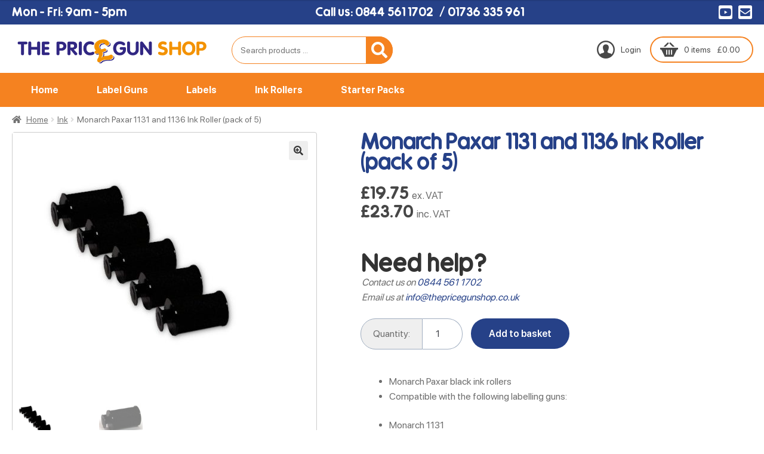

--- FILE ---
content_type: text/html; charset=UTF-8
request_url: https://thepricegunshop.co.uk/product/monarch-paxar-1136-and-1131-pricing-gun-inks-x-1/
body_size: 23262
content:
<!doctype html>
<html lang="en-GB">
<head>
<meta charset="UTF-8">
<meta name="viewport" content="width=device-width, initial-scale=1">
<link rel="profile" href="http://gmpg.org/xfn/11">
<link rel="pingback" href="https://thepricegunshop.co.uk/xmlrpc.php">


		<!-- Google tag (gtag.js) -->
		<script async src="https://www.googletagmanager.com/gtag/js?id=G-0VML2TXEXF"></script>
		<script>
		  window.dataLayer = window.dataLayer || [];
		  function gtag(){dataLayer.push(arguments);}
		  gtag('js', new Date());
		
		  gtag('config', 'G-0VML2TXEXF');
		</script>
		<link rel="shortcut icon" href="https://thepricegunshop.co.uk/wp-content/themes/price-gun-shop/assets/images/favicon.ico"><meta name='robots' content='index, follow, max-image-preview:large, max-snippet:-1, max-video-preview:-1' />

	<!-- This site is optimized with the Yoast SEO plugin v26.7 - https://yoast.com/wordpress/plugins/seo/ -->
	<title>Monarch Paxar 1131 and 1136 Ink Roller (pack of 5) - The Price Gun Shop</title>
<link data-rocket-preload as="style" href="https://fonts.googleapis.com/css?family=Source%20Sans%20Pro%3A400%2C300%2C300italic%2C400italic%2C600%2C700%2C900&#038;subset=latin%2Clatin-ext&#038;display=swap" rel="preload">
<link href="https://fonts.googleapis.com/css?family=Source%20Sans%20Pro%3A400%2C300%2C300italic%2C400italic%2C600%2C700%2C900&#038;subset=latin%2Clatin-ext&#038;display=swap" media="print" onload="this.media=&#039;all&#039;" rel="stylesheet">
<noscript data-wpr-hosted-gf-parameters=""><link rel="stylesheet" href="https://fonts.googleapis.com/css?family=Source%20Sans%20Pro%3A400%2C300%2C300italic%2C400italic%2C600%2C700%2C900&#038;subset=latin%2Clatin-ext&#038;display=swap"></noscript>
	<link rel="canonical" href="https://thepricegunshop.co.uk/product/monarch-paxar-1136-and-1131-pricing-gun-inks-x-1/" />
	<meta property="og:locale" content="en_GB" />
	<meta property="og:type" content="article" />
	<meta property="og:title" content="Monarch Paxar 1131 and 1136 Ink Roller (pack of 5) - The Price Gun Shop" />
	<meta property="og:description" content="Monarch Paxar 1131 and 1136 pricing gun inks." />
	<meta property="og:url" content="https://thepricegunshop.co.uk/product/monarch-paxar-1136-and-1131-pricing-gun-inks-x-1/" />
	<meta property="og:site_name" content="The Price Gun Shop" />
	<meta property="article:modified_time" content="2022-11-28T11:51:28+00:00" />
	<meta property="og:image" content="https://thepricegunshop.co.uk/wp-content/uploads/2013/02/monarch-1131.jpg" />
	<meta property="og:image:width" content="500" />
	<meta property="og:image:height" content="500" />
	<meta property="og:image:type" content="image/jpeg" />
	<meta name="twitter:card" content="summary_large_image" />
	<script type="application/ld+json" class="yoast-schema-graph">{"@context":"https://schema.org","@graph":[{"@type":"WebPage","@id":"https://thepricegunshop.co.uk/product/monarch-paxar-1136-and-1131-pricing-gun-inks-x-1/","url":"https://thepricegunshop.co.uk/product/monarch-paxar-1136-and-1131-pricing-gun-inks-x-1/","name":"Monarch Paxar 1131 and 1136 Ink Roller (pack of 5) - The Price Gun Shop","isPartOf":{"@id":"https://thepricegunshop.co.uk/#website"},"primaryImageOfPage":{"@id":"https://thepricegunshop.co.uk/product/monarch-paxar-1136-and-1131-pricing-gun-inks-x-1/#primaryimage"},"image":{"@id":"https://thepricegunshop.co.uk/product/monarch-paxar-1136-and-1131-pricing-gun-inks-x-1/#primaryimage"},"thumbnailUrl":"https://thepricegunshop.co.uk/wp-content/uploads/2013/02/monarch-1131.jpg","datePublished":"2013-02-21T21:09:21+00:00","dateModified":"2022-11-28T11:51:28+00:00","breadcrumb":{"@id":"https://thepricegunshop.co.uk/product/monarch-paxar-1136-and-1131-pricing-gun-inks-x-1/#breadcrumb"},"inLanguage":"en-GB","potentialAction":[{"@type":"ReadAction","target":["https://thepricegunshop.co.uk/product/monarch-paxar-1136-and-1131-pricing-gun-inks-x-1/"]}]},{"@type":"ImageObject","inLanguage":"en-GB","@id":"https://thepricegunshop.co.uk/product/monarch-paxar-1136-and-1131-pricing-gun-inks-x-1/#primaryimage","url":"https://thepricegunshop.co.uk/wp-content/uploads/2013/02/monarch-1131.jpg","contentUrl":"https://thepricegunshop.co.uk/wp-content/uploads/2013/02/monarch-1131.jpg","width":500,"height":500,"caption":"monarch 1131 ink rollers"},{"@type":"BreadcrumbList","@id":"https://thepricegunshop.co.uk/product/monarch-paxar-1136-and-1131-pricing-gun-inks-x-1/#breadcrumb","itemListElement":[{"@type":"ListItem","position":1,"name":"Home","item":"https://thepricegunshop.co.uk/"},{"@type":"ListItem","position":2,"name":"Shop","item":"https://thepricegunshop.co.uk/shop/"},{"@type":"ListItem","position":3,"name":"Monarch Paxar 1131 and 1136 Ink Roller (pack of 5)"}]},{"@type":"WebSite","@id":"https://thepricegunshop.co.uk/#website","url":"https://thepricegunshop.co.uk/","name":"The Price Gun Shop","description":"Buy pricing guns and price gun labels","publisher":{"@id":"https://thepricegunshop.co.uk/#organization"},"potentialAction":[{"@type":"SearchAction","target":{"@type":"EntryPoint","urlTemplate":"https://thepricegunshop.co.uk/?s={search_term_string}"},"query-input":{"@type":"PropertyValueSpecification","valueRequired":true,"valueName":"search_term_string"}}],"inLanguage":"en-GB"},{"@type":"Organization","@id":"https://thepricegunshop.co.uk/#organization","name":"The Price Gun Shop","url":"https://thepricegunshop.co.uk/","logo":{"@type":"ImageObject","inLanguage":"en-GB","@id":"https://thepricegunshop.co.uk/#/schema/logo/image/","url":"https://thepricegunshop.co.uk/wp-content/uploads/2021/03/price-gun-shop-logo.png","contentUrl":"https://thepricegunshop.co.uk/wp-content/uploads/2021/03/price-gun-shop-logo.png","width":591,"height":90,"caption":"The Price Gun Shop"},"image":{"@id":"https://thepricegunshop.co.uk/#/schema/logo/image/"}}]}</script>
	<!-- / Yoast SEO plugin. -->


<link rel='dns-prefetch' href='//www.googletagmanager.com' />
<link rel='dns-prefetch' href='//cdn.jsdelivr.net' />
<link rel='dns-prefetch' href='//fonts.googleapis.com' />
<link href='https://fonts.gstatic.com' crossorigin rel='preconnect' />
<link rel="alternate" type="application/rss+xml" title="The Price Gun Shop &raquo; Feed" href="https://thepricegunshop.co.uk/feed/" />
<link rel="alternate" type="application/rss+xml" title="The Price Gun Shop &raquo; Comments Feed" href="https://thepricegunshop.co.uk/comments/feed/" />
<link rel="alternate" type="application/rss+xml" title="The Price Gun Shop &raquo; Monarch Paxar 1131 and 1136 Ink Roller (pack of 5) Comments Feed" href="https://thepricegunshop.co.uk/product/monarch-paxar-1136-and-1131-pricing-gun-inks-x-1/feed/" />
<link rel="alternate" title="oEmbed (JSON)" type="application/json+oembed" href="https://thepricegunshop.co.uk/wp-json/oembed/1.0/embed?url=https%3A%2F%2Fthepricegunshop.co.uk%2Fproduct%2Fmonarch-paxar-1136-and-1131-pricing-gun-inks-x-1%2F" />
<link rel="alternate" title="oEmbed (XML)" type="text/xml+oembed" href="https://thepricegunshop.co.uk/wp-json/oembed/1.0/embed?url=https%3A%2F%2Fthepricegunshop.co.uk%2Fproduct%2Fmonarch-paxar-1136-and-1131-pricing-gun-inks-x-1%2F&#038;format=xml" />
<style id='wp-img-auto-sizes-contain-inline-css'>
img:is([sizes=auto i],[sizes^="auto," i]){contain-intrinsic-size:3000px 1500px}
/*# sourceURL=wp-img-auto-sizes-contain-inline-css */
</style>
<link data-minify="1" rel='stylesheet' id='font-awesome-css' href='https://thepricegunshop.co.uk/wp-content/cache/min/1/wp-content/plugins/gridlist-view-for-woocommerce/berocket/assets/css/font-awesome.min.css?ver=1768317948' media='all' />
<link data-minify="1" rel='stylesheet' id='berocket_lgv_style-css' href='https://thepricegunshop.co.uk/wp-content/cache/min/1/wp-content/plugins/gridlist-view-for-woocommerce/css/shop_lgv.css?ver=1768317948' media='all' />
<style id='wp-emoji-styles-inline-css'>

	img.wp-smiley, img.emoji {
		display: inline !important;
		border: none !important;
		box-shadow: none !important;
		height: 1em !important;
		width: 1em !important;
		margin: 0 0.07em !important;
		vertical-align: -0.1em !important;
		background: none !important;
		padding: 0 !important;
	}
/*# sourceURL=wp-emoji-styles-inline-css */
</style>
<link data-minify="1" rel='stylesheet' id='storefront-gutenberg-blocks-css' href='https://thepricegunshop.co.uk/wp-content/cache/min/1/wp-content/themes/storefront/assets/css/base/gutenberg-blocks.css?ver=1768317948' media='all' />
<style id='storefront-gutenberg-blocks-inline-css'>

				.wp-block-button__link:not(.has-text-color) {
					color: #333333;
				}

				.wp-block-button__link:not(.has-text-color):hover,
				.wp-block-button__link:not(.has-text-color):focus,
				.wp-block-button__link:not(.has-text-color):active {
					color: #333333;
				}

				.wp-block-button__link:not(.has-background) {
					background-color: #eeeeee;
				}

				.wp-block-button__link:not(.has-background):hover,
				.wp-block-button__link:not(.has-background):focus,
				.wp-block-button__link:not(.has-background):active {
					border-color: #d5d5d5;
					background-color: #d5d5d5;
				}

				.wc-block-grid__products .wc-block-grid__product .wp-block-button__link {
					background-color: #eeeeee;
					border-color: #eeeeee;
					color: #333333;
				}

				.wp-block-quote footer,
				.wp-block-quote cite,
				.wp-block-quote__citation {
					color: #6d6d6d;
				}

				.wp-block-pullquote cite,
				.wp-block-pullquote footer,
				.wp-block-pullquote__citation {
					color: #6d6d6d;
				}

				.wp-block-image figcaption {
					color: #6d6d6d;
				}

				.wp-block-separator.is-style-dots::before {
					color: #333333;
				}

				.wp-block-file a.wp-block-file__button {
					color: #333333;
					background-color: #eeeeee;
					border-color: #eeeeee;
				}

				.wp-block-file a.wp-block-file__button:hover,
				.wp-block-file a.wp-block-file__button:focus,
				.wp-block-file a.wp-block-file__button:active {
					color: #333333;
					background-color: #d5d5d5;
				}

				.wp-block-code,
				.wp-block-preformatted pre {
					color: #6d6d6d;
				}

				.wp-block-table:not( .has-background ):not( .is-style-stripes ) tbody tr:nth-child(2n) td {
					background-color: #fdfdfd;
				}

				.wp-block-cover .wp-block-cover__inner-container h1:not(.has-text-color),
				.wp-block-cover .wp-block-cover__inner-container h2:not(.has-text-color),
				.wp-block-cover .wp-block-cover__inner-container h3:not(.has-text-color),
				.wp-block-cover .wp-block-cover__inner-container h4:not(.has-text-color),
				.wp-block-cover .wp-block-cover__inner-container h5:not(.has-text-color),
				.wp-block-cover .wp-block-cover__inner-container h6:not(.has-text-color) {
					color: #000000;
				}

				div.wc-block-components-price-slider__range-input-progress,
				.rtl .wc-block-components-price-slider__range-input-progress {
					--range-color: #264188;
				}

				/* Target only IE11 */
				@media all and (-ms-high-contrast: none), (-ms-high-contrast: active) {
					.wc-block-components-price-slider__range-input-progress {
						background: #264188;
					}
				}

				.wc-block-components-button:not(.is-link) {
					background-color: #333333;
					color: #ffffff;
				}

				.wc-block-components-button:not(.is-link):hover,
				.wc-block-components-button:not(.is-link):focus,
				.wc-block-components-button:not(.is-link):active {
					background-color: #1a1a1a;
					color: #ffffff;
				}

				.wc-block-components-button:not(.is-link):disabled {
					background-color: #333333;
					color: #ffffff;
				}

				.wc-block-cart__submit-container {
					background-color: #ffffff;
				}

				.wc-block-cart__submit-container::before {
					color: rgba(220,220,220,0.5);
				}

				.wc-block-components-order-summary-item__quantity {
					background-color: #ffffff;
					border-color: #6d6d6d;
					box-shadow: 0 0 0 2px #ffffff;
					color: #6d6d6d;
				}
			
/*# sourceURL=storefront-gutenberg-blocks-inline-css */
</style>
<link rel='stylesheet' id='photoswipe-css' href='https://thepricegunshop.co.uk/wp-content/plugins/woocommerce/assets/css/photoswipe/photoswipe.min.css?ver=10.4.3' media='all' />
<link rel='stylesheet' id='photoswipe-default-skin-css' href='https://thepricegunshop.co.uk/wp-content/plugins/woocommerce/assets/css/photoswipe/default-skin/default-skin.min.css?ver=10.4.3' media='all' />
<style id='woocommerce-inline-inline-css'>
.woocommerce form .form-row .required { visibility: visible; }
/*# sourceURL=woocommerce-inline-inline-css */
</style>
<link data-minify="1" rel='stylesheet' id='dashicons-css' href='https://thepricegunshop.co.uk/wp-content/cache/min/1/wp-includes/css/dashicons.min.css?ver=1768318072' media='all' />
<link data-minify="1" rel='stylesheet' id='woocommerce-addons-css-css' href='https://thepricegunshop.co.uk/wp-content/cache/min/1/wp-content/plugins/woocommerce-product-addons/assets/css/frontend/frontend.css?ver=1768318072' media='all' />
<link data-minify="1" rel='stylesheet' id='gateway-css' href='https://thepricegunshop.co.uk/wp-content/cache/min/1/wp-content/plugins/woocommerce-paypal-payments/modules/ppcp-button/assets/css/gateway.css?ver=1768318138' media='all' />
<link rel='stylesheet' id='wps-storefront-css' href='https://thepricegunshop.co.uk/wp-content/plugins/woocommerce-product-search/css/storefront.min.css?ver=7.0.0' media='all' />
<link data-minify="1" rel='stylesheet' id='pushcommerce_slickcss-css' href='https://thepricegunshop.co.uk/wp-content/cache/min/1/npm/slick-carousel@1.8.1/slick/slick.css?ver=1768317948' media='all' />
<link data-minify="1" rel='stylesheet' id='pushcommerce_css-css' href='https://thepricegunshop.co.uk/wp-content/cache/min/1/wp-content/themes/price-gun-shop/assets/css/pushcommerce.css?ver=1768317948' media='all' />
<link data-minify="1" rel='stylesheet' id='storefront-style-css' href='https://thepricegunshop.co.uk/wp-content/cache/min/1/wp-content/themes/storefront/style.css?ver=1768317948' media='all' />
<style id='storefront-style-inline-css'>

			.main-navigation ul li a,
			.site-title a,
			ul.menu li a,
			.site-branding h1 a,
			button.menu-toggle,
			button.menu-toggle:hover,
			.handheld-navigation .dropdown-toggle {
				color: #333333;
			}

			button.menu-toggle,
			button.menu-toggle:hover {
				border-color: #333333;
			}

			.main-navigation ul li a:hover,
			.main-navigation ul li:hover > a,
			.site-title a:hover,
			.site-header ul.menu li.current-menu-item > a {
				color: #747474;
			}

			table:not( .has-background ) th {
				background-color: #f8f8f8;
			}

			table:not( .has-background ) tbody td {
				background-color: #fdfdfd;
			}

			table:not( .has-background ) tbody tr:nth-child(2n) td,
			fieldset,
			fieldset legend {
				background-color: #fbfbfb;
			}

			.site-header,
			.secondary-navigation ul ul,
			.main-navigation ul.menu > li.menu-item-has-children:after,
			.secondary-navigation ul.menu ul,
			.storefront-handheld-footer-bar,
			.storefront-handheld-footer-bar ul li > a,
			.storefront-handheld-footer-bar ul li.search .site-search,
			button.menu-toggle,
			button.menu-toggle:hover {
				background-color: #ffffff;
			}

			p.site-description,
			.site-header,
			.storefront-handheld-footer-bar {
				color: #404040;
			}

			button.menu-toggle:after,
			button.menu-toggle:before,
			button.menu-toggle span:before {
				background-color: #333333;
			}

			h1, h2, h3, h4, h5, h6, .wc-block-grid__product-title {
				color: #333333;
			}

			.widget h1 {
				border-bottom-color: #333333;
			}

			body,
			.secondary-navigation a {
				color: #6d6d6d;
			}

			.widget-area .widget a,
			.hentry .entry-header .posted-on a,
			.hentry .entry-header .post-author a,
			.hentry .entry-header .post-comments a,
			.hentry .entry-header .byline a {
				color: #727272;
			}

			a {
				color: #264188;
			}

			a:focus,
			button:focus,
			.button.alt:focus,
			input:focus,
			textarea:focus,
			input[type="button"]:focus,
			input[type="reset"]:focus,
			input[type="submit"]:focus,
			input[type="email"]:focus,
			input[type="tel"]:focus,
			input[type="url"]:focus,
			input[type="password"]:focus,
			input[type="search"]:focus {
				outline-color: #264188;
			}

			button, input[type="button"], input[type="reset"], input[type="submit"], .button, .widget a.button {
				background-color: #eeeeee;
				border-color: #eeeeee;
				color: #333333;
			}

			button:hover, input[type="button"]:hover, input[type="reset"]:hover, input[type="submit"]:hover, .button:hover, .widget a.button:hover {
				background-color: #d5d5d5;
				border-color: #d5d5d5;
				color: #333333;
			}

			button.alt, input[type="button"].alt, input[type="reset"].alt, input[type="submit"].alt, .button.alt, .widget-area .widget a.button.alt {
				background-color: #333333;
				border-color: #333333;
				color: #ffffff;
			}

			button.alt:hover, input[type="button"].alt:hover, input[type="reset"].alt:hover, input[type="submit"].alt:hover, .button.alt:hover, .widget-area .widget a.button.alt:hover {
				background-color: #1a1a1a;
				border-color: #1a1a1a;
				color: #ffffff;
			}

			.pagination .page-numbers li .page-numbers.current {
				background-color: #e6e6e6;
				color: #636363;
			}

			#comments .comment-list .comment-content .comment-text {
				background-color: #f8f8f8;
			}

			.site-footer {
				background-color: #f0f0f0;
				color: #6d6d6d;
			}

			.site-footer a:not(.button):not(.components-button) {
				color: #333333;
			}

			.site-footer .storefront-handheld-footer-bar a:not(.button):not(.components-button) {
				color: #333333;
			}

			.site-footer h1, .site-footer h2, .site-footer h3, .site-footer h4, .site-footer h5, .site-footer h6, .site-footer .widget .widget-title, .site-footer .widget .widgettitle {
				color: #333333;
			}

			.page-template-template-homepage.has-post-thumbnail .type-page.has-post-thumbnail .entry-title {
				color: #000000;
			}

			.page-template-template-homepage.has-post-thumbnail .type-page.has-post-thumbnail .entry-content {
				color: #000000;
			}

			@media screen and ( min-width: 768px ) {
				.secondary-navigation ul.menu a:hover {
					color: #595959;
				}

				.secondary-navigation ul.menu a {
					color: #404040;
				}

				.main-navigation ul.menu ul.sub-menu,
				.main-navigation ul.nav-menu ul.children {
					background-color: #f0f0f0;
				}

				.site-header {
					border-bottom-color: #f0f0f0;
				}
			}
/*# sourceURL=storefront-style-inline-css */
</style>
<link data-minify="1" rel='stylesheet' id='storefront-icons-css' href='https://thepricegunshop.co.uk/wp-content/cache/min/1/wp-content/themes/storefront/assets/css/base/icons.css?ver=1768317948' media='all' />

<link data-minify="1" rel='stylesheet' id='wc-sagepaydirect-css' href='https://thepricegunshop.co.uk/wp-content/cache/min/1/wp-content/plugins/woocommerce-gateway-sagepay-form/assets/css/checkout.css?ver=1768317948' media='' />
<link data-minify="1" rel='stylesheet' id='storefront-woocommerce-style-css' href='https://thepricegunshop.co.uk/wp-content/cache/min/1/wp-content/themes/storefront/assets/css/woocommerce/woocommerce.css?ver=1768317948' media='all' />
<style id='storefront-woocommerce-style-inline-css'>
@font-face {
				font-family: star;
				src: url(https://thepricegunshop.co.uk/wp-content/plugins/woocommerce/assets/fonts/star.eot);
				src:
					url(https://thepricegunshop.co.uk/wp-content/plugins/woocommerce/assets/fonts/star.eot?#iefix) format("embedded-opentype"),
					url(https://thepricegunshop.co.uk/wp-content/plugins/woocommerce/assets/fonts/star.woff) format("woff"),
					url(https://thepricegunshop.co.uk/wp-content/plugins/woocommerce/assets/fonts/star.ttf) format("truetype"),
					url(https://thepricegunshop.co.uk/wp-content/plugins/woocommerce/assets/fonts/star.svg#star) format("svg");
				font-weight: 400;
				font-style: normal;
			}
			@font-face {
				font-family: WooCommerce;
				src: url(https://thepricegunshop.co.uk/wp-content/plugins/woocommerce/assets/fonts/WooCommerce.eot);
				src:
					url(https://thepricegunshop.co.uk/wp-content/plugins/woocommerce/assets/fonts/WooCommerce.eot?#iefix) format("embedded-opentype"),
					url(https://thepricegunshop.co.uk/wp-content/plugins/woocommerce/assets/fonts/WooCommerce.woff) format("woff"),
					url(https://thepricegunshop.co.uk/wp-content/plugins/woocommerce/assets/fonts/WooCommerce.ttf) format("truetype"),
					url(https://thepricegunshop.co.uk/wp-content/plugins/woocommerce/assets/fonts/WooCommerce.svg#WooCommerce) format("svg");
				font-weight: 400;
				font-style: normal;
			}

			a.cart-contents,
			.site-header-cart .widget_shopping_cart a {
				color: #333333;
			}

			a.cart-contents:hover,
			.site-header-cart .widget_shopping_cart a:hover,
			.site-header-cart:hover > li > a {
				color: #747474;
			}

			table.cart td.product-remove,
			table.cart td.actions {
				border-top-color: #ffffff;
			}

			.storefront-handheld-footer-bar ul li.cart .count {
				background-color: #333333;
				color: #ffffff;
				border-color: #ffffff;
			}

			.woocommerce-tabs ul.tabs li.active a,
			ul.products li.product .price,
			.onsale,
			.wc-block-grid__product-onsale,
			.widget_search form:before,
			.widget_product_search form:before {
				color: #6d6d6d;
			}

			.woocommerce-breadcrumb a,
			a.woocommerce-review-link,
			.product_meta a {
				color: #727272;
			}

			.wc-block-grid__product-onsale,
			.onsale {
				border-color: #6d6d6d;
			}

			.star-rating span:before,
			.quantity .plus, .quantity .minus,
			p.stars a:hover:after,
			p.stars a:after,
			.star-rating span:before,
			#payment .payment_methods li input[type=radio]:first-child:checked+label:before {
				color: #264188;
			}

			.widget_price_filter .ui-slider .ui-slider-range,
			.widget_price_filter .ui-slider .ui-slider-handle {
				background-color: #264188;
			}

			.order_details {
				background-color: #f8f8f8;
			}

			.order_details > li {
				border-bottom: 1px dotted #e3e3e3;
			}

			.order_details:before,
			.order_details:after {
				background: -webkit-linear-gradient(transparent 0,transparent 0),-webkit-linear-gradient(135deg,#f8f8f8 33.33%,transparent 33.33%),-webkit-linear-gradient(45deg,#f8f8f8 33.33%,transparent 33.33%)
			}

			#order_review {
				background-color: #ffffff;
			}

			#payment .payment_methods > li .payment_box,
			#payment .place-order {
				background-color: #fafafa;
			}

			#payment .payment_methods > li:not(.woocommerce-notice) {
				background-color: #f5f5f5;
			}

			#payment .payment_methods > li:not(.woocommerce-notice):hover {
				background-color: #f0f0f0;
			}

			.woocommerce-pagination .page-numbers li .page-numbers.current {
				background-color: #e6e6e6;
				color: #636363;
			}

			.wc-block-grid__product-onsale,
			.onsale,
			.woocommerce-pagination .page-numbers li .page-numbers:not(.current) {
				color: #6d6d6d;
			}

			p.stars a:before,
			p.stars a:hover~a:before,
			p.stars.selected a.active~a:before {
				color: #6d6d6d;
			}

			p.stars.selected a.active:before,
			p.stars:hover a:before,
			p.stars.selected a:not(.active):before,
			p.stars.selected a.active:before {
				color: #264188;
			}

			.single-product div.product .woocommerce-product-gallery .woocommerce-product-gallery__trigger {
				background-color: #eeeeee;
				color: #333333;
			}

			.single-product div.product .woocommerce-product-gallery .woocommerce-product-gallery__trigger:hover {
				background-color: #d5d5d5;
				border-color: #d5d5d5;
				color: #333333;
			}

			.button.added_to_cart:focus,
			.button.wc-forward:focus {
				outline-color: #264188;
			}

			.added_to_cart,
			.site-header-cart .widget_shopping_cart a.button,
			.wc-block-grid__products .wc-block-grid__product .wp-block-button__link {
				background-color: #eeeeee;
				border-color: #eeeeee;
				color: #333333;
			}

			.added_to_cart:hover,
			.site-header-cart .widget_shopping_cart a.button:hover,
			.wc-block-grid__products .wc-block-grid__product .wp-block-button__link:hover {
				background-color: #d5d5d5;
				border-color: #d5d5d5;
				color: #333333;
			}

			.added_to_cart.alt, .added_to_cart, .widget a.button.checkout {
				background-color: #333333;
				border-color: #333333;
				color: #ffffff;
			}

			.added_to_cart.alt:hover, .added_to_cart:hover, .widget a.button.checkout:hover {
				background-color: #1a1a1a;
				border-color: #1a1a1a;
				color: #ffffff;
			}

			.button.loading {
				color: #eeeeee;
			}

			.button.loading:hover {
				background-color: #eeeeee;
			}

			.button.loading:after {
				color: #333333;
			}

			@media screen and ( min-width: 768px ) {
				.site-header-cart .widget_shopping_cart,
				.site-header .product_list_widget li .quantity {
					color: #404040;
				}

				.site-header-cart .widget_shopping_cart .buttons,
				.site-header-cart .widget_shopping_cart .total {
					background-color: #f5f5f5;
				}

				.site-header-cart .widget_shopping_cart {
					background-color: #f0f0f0;
				}
			}
				.storefront-product-pagination a {
					color: #6d6d6d;
					background-color: #ffffff;
				}
				.storefront-sticky-add-to-cart {
					color: #6d6d6d;
					background-color: #ffffff;
				}

				.storefront-sticky-add-to-cart a:not(.button) {
					color: #333333;
				}
/*# sourceURL=storefront-woocommerce-style-inline-css */
</style>
<link rel='stylesheet' id='storefront-child-style-css' href='https://thepricegunshop.co.uk/wp-content/themes/price-gun-shop/style.css?ver=1.0.0' media='all' />
<script type="text/template" id="tmpl-variation-template">
	<div class="woocommerce-variation-description">{{{ data.variation.variation_description }}}</div>
	<div class="woocommerce-variation-price">{{{ data.variation.price_html }}}</div>
	<div class="woocommerce-variation-availability">{{{ data.variation.availability_html }}}</div>
</script>
<script type="text/template" id="tmpl-unavailable-variation-template">
	<p role="alert">Sorry, this product is unavailable. Please choose a different combination.</p>
</script>
<script id="woocommerce-google-analytics-integration-gtag-js-after">
/* Google Analytics for WooCommerce (gtag.js) */
					window.dataLayer = window.dataLayer || [];
					function gtag(){dataLayer.push(arguments);}
					// Set up default consent state.
					for ( const mode of [{"analytics_storage":"denied","ad_storage":"denied","ad_user_data":"denied","ad_personalization":"denied","region":["AT","BE","BG","HR","CY","CZ","DK","EE","FI","FR","DE","GR","HU","IS","IE","IT","LV","LI","LT","LU","MT","NL","NO","PL","PT","RO","SK","SI","ES","SE","GB","CH"]}] || [] ) {
						gtag( "consent", "default", { "wait_for_update": 500, ...mode } );
					}
					gtag("js", new Date());
					gtag("set", "developer_id.dOGY3NW", true);
					gtag("config", "G-0VML2TXEXF", {"track_404":true,"allow_google_signals":true,"logged_in":false,"linker":{"domains":[],"allow_incoming":false},"custom_map":{"dimension1":"logged_in"}});
//# sourceURL=woocommerce-google-analytics-integration-gtag-js-after
</script>
<script src="https://thepricegunshop.co.uk/wp-includes/js/jquery/jquery.min.js?ver=3.7.1" id="jquery-core-js"></script>
<script src="https://thepricegunshop.co.uk/wp-includes/js/jquery/jquery-migrate.min.js?ver=3.4.1" id="jquery-migrate-js"></script>
<script data-minify="1" src="https://thepricegunshop.co.uk/wp-content/cache/min/1/wp-content/plugins/gridlist-view-for-woocommerce/js/jquery.cookie.js?ver=1768317948" id="berocket_jquery_cookie-js"></script>
<script id="berocket_lgv_grid_list-js-extra">
var lgv_options = {"default_style":"grid","mobile_default_style":"grid","max_mobile_width":"768","user_func":{"before_style_set":"","after_style_set":"","after_style_list":"","after_style_grid":"","before_get_cookie":"","after_get_cookie":"","before_buttons_reselect":"","after_buttons_reselect":"","before_product_reselect":"","after_product_reselect":"","before_page_reload":"","before_ajax_product_reload":"","after_ajax_product_reload":""},"style_on_pages":{"pages":false,"mobile_pages":false,"desktop_pages":false}};
//# sourceURL=berocket_lgv_grid_list-js-extra
</script>
<script data-minify="1" src="https://thepricegunshop.co.uk/wp-content/cache/min/1/wp-content/plugins/gridlist-view-for-woocommerce/js/grid_view.js?ver=1768317948" id="berocket_lgv_grid_list-js"></script>
<script src="https://thepricegunshop.co.uk/wp-includes/js/underscore.min.js?ver=1.13.7" id="underscore-js"></script>
<script id="wp-util-js-extra">
var _wpUtilSettings = {"ajax":{"url":"/wp-admin/admin-ajax.php"}};
//# sourceURL=wp-util-js-extra
</script>
<script src="https://thepricegunshop.co.uk/wp-includes/js/wp-util.min.js?ver=6.9" id="wp-util-js"></script>
<script src="https://thepricegunshop.co.uk/wp-content/plugins/woocommerce/assets/js/jquery-blockui/jquery.blockUI.min.js?ver=2.7.0-wc.10.4.3" id="wc-jquery-blockui-js" data-wp-strategy="defer"></script>
<script id="wc-add-to-cart-js-extra">
var wc_add_to_cart_params = {"ajax_url":"/wp-admin/admin-ajax.php","wc_ajax_url":"/?wc-ajax=%%endpoint%%","i18n_view_cart":"View basket","cart_url":"https://thepricegunshop.co.uk/basket/","is_cart":"","cart_redirect_after_add":"no"};
//# sourceURL=wc-add-to-cart-js-extra
</script>
<script src="https://thepricegunshop.co.uk/wp-content/plugins/woocommerce/assets/js/frontend/add-to-cart.min.js?ver=10.4.3" id="wc-add-to-cart-js" defer data-wp-strategy="defer"></script>
<script src="https://thepricegunshop.co.uk/wp-content/plugins/woocommerce/assets/js/zoom/jquery.zoom.min.js?ver=1.7.21-wc.10.4.3" id="wc-zoom-js" defer data-wp-strategy="defer"></script>
<script src="https://thepricegunshop.co.uk/wp-content/plugins/woocommerce/assets/js/flexslider/jquery.flexslider.min.js?ver=2.7.2-wc.10.4.3" id="wc-flexslider-js" defer data-wp-strategy="defer"></script>
<script src="https://thepricegunshop.co.uk/wp-content/plugins/woocommerce/assets/js/photoswipe/photoswipe.min.js?ver=4.1.1-wc.10.4.3" id="wc-photoswipe-js" defer data-wp-strategy="defer"></script>
<script src="https://thepricegunshop.co.uk/wp-content/plugins/woocommerce/assets/js/photoswipe/photoswipe-ui-default.min.js?ver=4.1.1-wc.10.4.3" id="wc-photoswipe-ui-default-js" defer data-wp-strategy="defer"></script>
<script id="wc-single-product-js-extra">
var wc_single_product_params = {"i18n_required_rating_text":"Please select a rating","i18n_rating_options":["1 of 5 stars","2 of 5 stars","3 of 5 stars","4 of 5 stars","5 of 5 stars"],"i18n_product_gallery_trigger_text":"View full-screen image gallery","review_rating_required":"yes","flexslider":{"rtl":false,"animation":"slide","smoothHeight":true,"directionNav":false,"controlNav":"thumbnails","slideshow":false,"animationSpeed":500,"animationLoop":false,"allowOneSlide":false},"zoom_enabled":"1","zoom_options":[],"photoswipe_enabled":"1","photoswipe_options":{"shareEl":false,"closeOnScroll":false,"history":false,"hideAnimationDuration":0,"showAnimationDuration":0},"flexslider_enabled":"1"};
//# sourceURL=wc-single-product-js-extra
</script>
<script src="https://thepricegunshop.co.uk/wp-content/plugins/woocommerce/assets/js/frontend/single-product.min.js?ver=10.4.3" id="wc-single-product-js" defer data-wp-strategy="defer"></script>
<script src="https://thepricegunshop.co.uk/wp-content/plugins/woocommerce/assets/js/js-cookie/js.cookie.min.js?ver=2.1.4-wc.10.4.3" id="wc-js-cookie-js" defer data-wp-strategy="defer"></script>
<script id="woocommerce-js-extra">
var woocommerce_params = {"ajax_url":"/wp-admin/admin-ajax.php","wc_ajax_url":"/?wc-ajax=%%endpoint%%","i18n_password_show":"Show password","i18n_password_hide":"Hide password"};
//# sourceURL=woocommerce-js-extra
</script>
<script src="https://thepricegunshop.co.uk/wp-content/plugins/woocommerce/assets/js/frontend/woocommerce.min.js?ver=10.4.3" id="woocommerce-js" defer data-wp-strategy="defer"></script>
<script src="https://thepricegunshop.co.uk/wp-content/plugins/woocommerce/assets/js/dompurify/purify.min.js?ver=10.4.3" id="wc-dompurify-js" defer data-wp-strategy="defer"></script>
<script id="kk-script-js-extra">
var fetchCartItems = {"ajax_url":"https://thepricegunshop.co.uk/wp-admin/admin-ajax.php","action":"kk_wc_fetchcartitems","nonce":"a23fa211f2","currency":"GBP"};
//# sourceURL=kk-script-js-extra
</script>
<script data-minify="1" src="https://thepricegunshop.co.uk/wp-content/cache/min/1/wp-content/plugins/kliken-marketing-for-google/assets/kk-script.js?ver=1768317948" id="kk-script-js"></script>
<script id="wc-cart-fragments-js-extra">
var wc_cart_fragments_params = {"ajax_url":"/wp-admin/admin-ajax.php","wc_ajax_url":"/?wc-ajax=%%endpoint%%","cart_hash_key":"wc_cart_hash_782edd03b0d191cc2a7833b504cb8eee","fragment_name":"wc_fragments_782edd03b0d191cc2a7833b504cb8eee","request_timeout":"5000"};
//# sourceURL=wc-cart-fragments-js-extra
</script>
<script src="https://thepricegunshop.co.uk/wp-content/plugins/woocommerce/assets/js/frontend/cart-fragments.min.js?ver=10.4.3" id="wc-cart-fragments-js" defer data-wp-strategy="defer"></script>
<link rel="https://api.w.org/" href="https://thepricegunshop.co.uk/wp-json/" /><link rel="alternate" title="JSON" type="application/json" href="https://thepricegunshop.co.uk/wp-json/wp/v2/product/216" /><link rel="EditURI" type="application/rsd+xml" title="RSD" href="https://thepricegunshop.co.uk/xmlrpc.php?rsd" />
<meta name="generator" content="WordPress 6.9" />
<meta name="generator" content="WooCommerce 10.4.3" />
<link rel='shortlink' href='https://thepricegunshop.co.uk/?p=216' />
        <style>
                                </style>
        <style>
	.woocommerce .product.product-type-variable .price del.wcwp-wholesale-price-range,
	.woocommerce .product.product-type-variable .price ins.wcwp-wholesale-price-range{
		display:block;
	}
	.product-type-variable .price ins.wcwp-wholesale-price-range{
		line-height: .85em;
	}
	ul.products li.product.product-type-variable .price ins.wcwp-wholesale-price-range,
	.woocommerce .product.product-type-variable .price ins.wcwp-wholesale-price-range{
		margin-left:0;
	}

	.woocommerce .product.product-type-variable .price del.wcwp-wholesale-price-range+ins {
		margin-left: 0;
	}
</style>
			<noscript><style>.woocommerce-product-gallery{ opacity: 1 !important; }</style></noscript>
	<style>.recentcomments a{display:inline !important;padding:0 !important;margin:0 !important;}</style>		<style id="wp-custom-css">
			.error-404.not-found .page-content .page-header {margin-top:30px;}		</style>
		<noscript><style id="rocket-lazyload-nojs-css">.rll-youtube-player, [data-lazy-src]{display:none !important;}</style></noscript><link rel='stylesheet' id='wps-selectize-css' href='https://thepricegunshop.co.uk/wp-content/plugins/woocommerce-product-search/css/selectize/selectize.min.css?ver=7.0.0' media='all' />
<link rel='stylesheet' id='wps-price-slider-css' href='https://thepricegunshop.co.uk/wp-content/plugins/woocommerce-product-search/css/price-slider.min.css?ver=7.0.0' media='all' />
<link data-minify="1" rel='stylesheet' id='product-search-css' href='https://thepricegunshop.co.uk/wp-content/cache/min/1/wp-content/plugins/woocommerce-product-search/css/product-search.min.css?ver=1768317948' media='all' />
<link data-minify="1" rel='stylesheet' id='wc-blocks-style-css' href='https://thepricegunshop.co.uk/wp-content/cache/min/1/wp-content/plugins/woocommerce/assets/client/blocks/wc-blocks.css?ver=1768317948' media='all' />
<meta name="generator" content="WP Rocket 3.20.3" data-wpr-features="wpr_minify_js wpr_lazyload_images wpr_image_dimensions wpr_minify_css wpr_preload_links wpr_desktop" /></head>

<body class="wp-singular product-template-default single single-product postid-216 wp-custom-logo wp-embed-responsive wp-theme-storefront wp-child-theme-price-gun-shop theme-storefront woocommerce woocommerce-page woocommerce-no-js storefront-align-wide right-sidebar woocommerce-active">



<div data-rocket-location-hash="57eb0956558bf7ad8062fd5c02b81560" id="page" class="hfeed site">
	<div data-rocket-location-hash="62d955f2b6ca91e7d9d4824117c45428" id="pushcommerce-masthead"><div data-rocket-location-hash="26c110d5757b77171079c27f40832529" class="col-full"><div id="pcm-right"><span id="pcm-opening-times">Mon - Fri: 9am - 5pm</span>	<div class="pushcommerce-contacts">
					<div>
																			<a class="ion-tel-contact" href="tel:+448445611702">
											<label>Call us: 0844 561 1702</label>
										</a>
							</div>
					<div>
																			<a class="ion-tel-contact" href="tel:+441736335961">
											<label>/  01736 335 961</label>
										</a>
							</div>
					<div>
									<a class="ion-email-contact" href="mailto:info@thepricegunshop.co.uk">
											<label>Email us: info@thepricegunshop.co.uk</label>
										</a>
							</div>
			</div>

	<div class="pushcommerce-social-networks">
					<div>
									<a href="http://www.youtube.com/user/ThePriceGunShop?feature=watch" title="Watch Us on YouTube" target="_blank">
						<span class="fab fa-youtube-square"></span>					</a>
							</div>
					<div>
									<a href="mailto:info@thepricegunshop.co.uk" title="Email Us" target="_blank">
						<span class="fas fa-envelope-square"></span>					</a>
							</div>
			</div>
</div></div></div>
	<header data-rocket-location-hash="c63f78ffd83d512f59c6fb8a176560ad" id="masthead" class="site-header" role="banner" style="">

		<div data-rocket-location-hash="5c08e896a53416b9b664ca251b77068f" class="col-full">		<a class="skip-link screen-reader-text" href="#site-navigation">Skip to navigation</a>
		<a class="skip-link screen-reader-text" href="#content">Skip to content</a>
		<a id="pushcommerce-return-to" href="https://thepricegunshop.co.uk/shop/">Return to Shop</a>	<div class="site-logo">
		<a href="https://thepricegunshop.co.uk"><img width="360" height="54" src="data:image/svg+xml,%3Csvg%20xmlns='http://www.w3.org/2000/svg'%20viewBox='0%200%20360%2054'%3E%3C/svg%3E" alt="The Price Gun Shop" data-lazy-src="https://thepricegunshop.co.uk/wp-content/uploads/2021/01/pgs-logo.svg" /><noscript><img width="360" height="54" src="https://thepricegunshop.co.uk/wp-content/uploads/2021/01/pgs-logo.svg" alt="The Price Gun Shop" /></noscript></a>
	</div>
			<div class="site-search">
				<div class="widget woocommerce widget_product_search"><div id="product-search-0" class="product-search floating"><div class="product-search-form"><form id="product-search-form-0" class="product-search-form " action="https://thepricegunshop.co.uk/" method="get"><label class="screen-reader-text" for="product-search-field-0">Search products &hellip;</label><input id="product-search-field-0" name="s" type="text" class="product-search-field" placeholder="Search products &hellip;" autocomplete="off"/><input type="hidden" name="post_type" value="product"/><input type="hidden" name="wps-title" value="1"/><input type="hidden" name="wps-excerpt" value="1"/><input type="hidden" name="wps-content" value="1"/><input type="hidden" name="wps-categories" value="1"/><input type="hidden" name="wps-attributes" value="1"/><input type="hidden" name="wps-tags" value="1"/><input type="hidden" name="wps-sku" value="1"/><input type="hidden" name="orderby" value="date-DESC"/><input type="hidden" name="ixwps" value="1"/><span title="Clear" aria-label="Clear" class="product-search-field-clear" style="display:none"></span><noscript><button type="submit">Search</button></noscript></form></div><div id="product-search-results-0" class="product-search-results"><div id="product-search-results-content-0" class="product-search-results-content" style=""></div></div></div></div>			</div>
			<div id="pushcommerce-header-image-nav"><ul id="pushcommerce-image-navs">
		<li>
					<a href="https://thepricegunshop.co.uk/my-account/">
				<span class="icon icon-asset-3"></span>
				<span class="label">Login</span>
			</a>
			</li>
	</ul>		<ul id="site-header-cart" class="site-header-cart menu">
			<li class="">
							<a class="cart-contents" href="https://thepricegunshop.co.uk/basket/" title="View your shopping basket">
								<span class="woocommerce-Price-amount amount"><span class="woocommerce-Price-currencySymbol">&pound;</span>0.00</span> <span class="count">0 items</span>
			</a>
					</li>
			<li>
				<div class="widget woocommerce widget_shopping_cart"><div class="widget_shopping_cart_content"></div></div>			</li>
		</ul>
			</div></div><div data-rocket-location-hash="de3bbd67c25c29d0816099fdd54e89b0" class="storefront-primary-navigation"><div data-rocket-location-hash="16a98f006eab5081862377564171b979" class="col-full">		<nav id="site-navigation" class="main-navigation" role="navigation" aria-label="Primary Navigation">
		<button id="site-navigation-menu-toggle" class="menu-toggle" aria-controls="site-navigation" aria-expanded="false"><span>Menu</span></button>
			<div class="primary-navigation"><ul id="menu-main" class="menu"><li id="menu-item-25802" class="menu-item menu-item-type-post_type menu-item-object-page menu-item-home menu-item-25802"><a href="https://thepricegunshop.co.uk/">Home</a></li>
<li id="menu-item-26357" class="menu-item menu-item-type-custom menu-item-object-custom menu-item-26357"><a href="https://thepricegunshop.co.uk/shop/?filter_product-category=label-guns">Label Guns</a></li>
<li id="menu-item-26358" class="menu-item menu-item-type-custom menu-item-object-custom menu-item-26358"><a href="https://thepricegunshop.co.uk/shop/?filter_product-category=labels">Labels</a></li>
<li id="menu-item-26359" class="menu-item menu-item-type-custom menu-item-object-custom menu-item-26359"><a href="https://thepricegunshop.co.uk/shop/?filter_product-category=ink-rollers">Ink Rollers</a></li>
<li id="menu-item-33393" class="menu-item menu-item-type-taxonomy menu-item-object-product_cat menu-item-33393"><a href="https://thepricegunshop.co.uk/product-category/starter-packs/">Starter Packs</a></li>
</ul></div><div class="menu"><ul>
<li ><a href="https://thepricegunshop.co.uk/">Home</a></li><li class="page_item page-item-25755"><a href="https://thepricegunshop.co.uk/about-us/">About Us</a></li>
<li class="page_item page-item-7"><a href="https://thepricegunshop.co.uk/basket/">Basket</a></li>
<li class="page_item page-item-520 "><a href="https://thepricegunshop.co.uk/blog/">Blog</a></li>
<li class="page_item page-item-8"><a href="https://thepricegunshop.co.uk/checkout/">Checkout</a></li>
<li class="page_item page-item-509"><a href="https://thepricegunshop.co.uk/communication-preferences/">Communication preferences</a></li>
<li class="page_item page-item-25762"><a href="https://thepricegunshop.co.uk/compatibility-guide/">Compatibility Guide</a></li>
<li class="page_item page-item-25760"><a href="https://thepricegunshop.co.uk/contact-us/">Contact Us</a></li>
<li class="page_item page-item-25794"><a href="https://thepricegunshop.co.uk/delivery/">Delivery</a></li>
<li class="page_item page-item-25927"><a href="https://thepricegunshop.co.uk/faq/">FAQ</a></li>
<li class="page_item page-item-9"><a href="https://thepricegunshop.co.uk/my-account/">My account</a></li>
<li class="page_item page-item-25790"><a href="https://thepricegunshop.co.uk/orders-and-returns/">Orders and Returns</a></li>
<li class="page_item page-item-3"><a href="https://thepricegunshop.co.uk/privacy-policy/">Privacy Policy</a></li>
<li class="page_item page-item-25764"><a href="https://thepricegunshop.co.uk/product-instructions/">Product Instructions</a></li>
<li class="page_item page-item-25792"><a href="https://thepricegunshop.co.uk/returns-policy/">Returns Policy</a></li>
<li class="page_item page-item-6 current_page_parent"><a href="https://thepricegunshop.co.uk/shop/">Shop</a></li>
<li class="page_item page-item-25758"><a href="https://thepricegunshop.co.uk/terms-and-conditions/">Terms and Conditions</a></li>
<li class="page_item page-item-25929"><a href="https://thepricegunshop.co.uk/testimonials/">Testimonials</a></li>
</ul></div>
		</nav><!-- #site-navigation -->
		</div></div>
	</header><!-- #masthead -->

	
	<div data-rocket-location-hash="4966089acce3faf55ef5ca52dbf6872a" id="content" class="site-content" tabindex="-1">
		<div data-rocket-location-hash="10bcbd5aad06ef162eda4ed30264d4c9" class="col-full">

		<div class="woocommerce"></div>
	<div id="pushcommerce-sidebar"></div>		<div id="primary" class="content-area">
			<main id="main" class="site-main" role="main">
		<div class="storefront-breadcrumb"><div class="col-full"><nav class="woocommerce-breadcrumb" aria-label="breadcrumbs"><a href="https://thepricegunshop.co.uk">Home</a><span class="breadcrumb-separator"> / </span><a href="https://thepricegunshop.co.uk/product-category/ink/">Ink</a><span class="breadcrumb-separator"> / </span>Monarch Paxar 1131 and 1136 Ink Roller (pack of 5)</nav></div></div>
					
			<div class="woocommerce-notices-wrapper"></div><div id="product-216" class="product type-product post-216 status-publish first instock product_cat-ink has-post-thumbnail taxable shipping-taxable purchasable product-type-simple">

	<div class="woocommerce-product-gallery woocommerce-product-gallery--with-images woocommerce-product-gallery--columns-4 images" data-columns="4" style="opacity: 0; transition: opacity .25s ease-in-out;">
	<div class="woocommerce-product-gallery__wrapper">
		<div data-thumb="https://thepricegunshop.co.uk/wp-content/uploads/2013/02/monarch-1131-100x100.jpg" data-thumb-alt="monarch 1131 ink rollers" data-thumb-srcset="https://thepricegunshop.co.uk/wp-content/uploads/2013/02/monarch-1131-100x100.jpg 100w, https://thepricegunshop.co.uk/wp-content/uploads/2013/02/monarch-1131-300x300.jpg 300w, https://thepricegunshop.co.uk/wp-content/uploads/2013/02/monarch-1131-150x150.jpg 150w, https://thepricegunshop.co.uk/wp-content/uploads/2013/02/monarch-1131-32x32.jpg 32w, https://thepricegunshop.co.uk/wp-content/uploads/2013/02/monarch-1131-324x324.jpg 324w, https://thepricegunshop.co.uk/wp-content/uploads/2013/02/monarch-1131-416x416.jpg 416w, https://thepricegunshop.co.uk/wp-content/uploads/2013/02/monarch-1131.jpg 500w"  data-thumb-sizes="(max-width: 100px) 100vw, 100px" class="woocommerce-product-gallery__image"><a href="https://thepricegunshop.co.uk/wp-content/uploads/2013/02/monarch-1131.jpg"><img width="416" height="416" src="https://thepricegunshop.co.uk/wp-content/uploads/2013/02/monarch-1131-416x416.jpg" class="wp-post-image" alt="monarch 1131 ink rollers" data-caption="" data-src="https://thepricegunshop.co.uk/wp-content/uploads/2013/02/monarch-1131.jpg" data-large_image="https://thepricegunshop.co.uk/wp-content/uploads/2013/02/monarch-1131.jpg" data-large_image_width="500" data-large_image_height="500" decoding="async" fetchpriority="high" srcset="https://thepricegunshop.co.uk/wp-content/uploads/2013/02/monarch-1131-416x416.jpg 416w, https://thepricegunshop.co.uk/wp-content/uploads/2013/02/monarch-1131-300x300.jpg 300w, https://thepricegunshop.co.uk/wp-content/uploads/2013/02/monarch-1131-150x150.jpg 150w, https://thepricegunshop.co.uk/wp-content/uploads/2013/02/monarch-1131-32x32.jpg 32w, https://thepricegunshop.co.uk/wp-content/uploads/2013/02/monarch-1131-324x324.jpg 324w, https://thepricegunshop.co.uk/wp-content/uploads/2013/02/monarch-1131-100x100.jpg 100w, https://thepricegunshop.co.uk/wp-content/uploads/2013/02/monarch-1131.jpg 500w" sizes="(max-width: 416px) 100vw, 416px" /></a></div><div data-thumb="https://thepricegunshop.co.uk/wp-content/uploads/2013/02/1136_ink_1-100x100.jpg" data-thumb-alt="Monarch Paxar 1131 and 1136 Pricing Gun Inks x 5-0" data-thumb-srcset="https://thepricegunshop.co.uk/wp-content/uploads/2013/02/1136_ink_1-100x100.jpg 100w, https://thepricegunshop.co.uk/wp-content/uploads/2013/02/1136_ink_1-150x150.jpg 150w, https://thepricegunshop.co.uk/wp-content/uploads/2013/02/1136_ink_1-32x32.jpg 32w"  data-thumb-sizes="(max-width: 100px) 100vw, 100px" class="woocommerce-product-gallery__image"><a href="https://thepricegunshop.co.uk/wp-content/uploads/2013/02/1136_ink_1.jpg"><img width="250" height="163" src="https://thepricegunshop.co.uk/wp-content/uploads/2013/02/1136_ink_1.jpg" class="" alt="Monarch Paxar 1131 and 1136 Pricing Gun Inks x 5-0" data-caption="" data-src="https://thepricegunshop.co.uk/wp-content/uploads/2013/02/1136_ink_1.jpg" data-large_image="https://thepricegunshop.co.uk/wp-content/uploads/2013/02/1136_ink_1.jpg" data-large_image_width="250" data-large_image_height="163" decoding="async" /></a></div>	</div>
</div>

	<div class="summary entry-summary">
		<h1 class="product_title entry-title">Monarch Paxar 1131 and 1136 Ink Roller (pack of 5)</h1><p class="price"><span class="woocommerce-Price-amount amount"><bdi><span class="woocommerce-Price-currencySymbol">&pound;</span>19.75</bdi></span> <small class="woocommerce-price-suffix">ex. VAT</small></p><p class="price"><span class="woocommerce-Price-amount amount"><bdi><span class="woocommerce-Price-currencySymbol">£</span>23.70</bdi></span> <small class="woocommerce-price-suffix">inc. VAT</small></p>
	
	<form class="cart" action="https://thepricegunshop.co.uk/product/monarch-paxar-1136-and-1131-pricing-gun-inks-x-1/" method="post" enctype='multipart/form-data'>
		<div class="wc-pao-addons-container">
<div id="wc-pao-addon-216-0" class="wc-pao-addon-container  wc-pao-addon wc-pao-addon-216-0  " data-product-name="Monarch Paxar 1131 and 1136 Ink Roller (pack of 5)" data-product-tax-status="taxable" >
	
	
				<h2 class="wc-pao-addon-heading">Need help?</h2>
						<div class="wc-pao-addon-description" id="wc-pao-description-216-0"><p>Contact us on <a href="tel:+448445611702">0844 561 1702</a><br />
Email us at <a href="mailto:info@thepricegunshop.co.uk">info@thepricegunshop.co.uk</a></p>
</div>	
	</div>

<div id="product-addons-total" data-show-incomplete-sub-total="" data-show-sub-total="1" data-type="simple" data-tax-mode="excl" data-tax-display-mode="excl" data-price="19.75" data-raw-price="19.75" data-product-id="216"></div><div class="validation_message woocommerce-info" id="required_addons_validation_message"></div></div>
		<div class="quantity">
		<label class="screen-reader-text" for="quantity_6970097a5b30e">Monarch Paxar 1131 and 1136 Ink Roller (pack of 5) quantity</label>
	<input
		type="number"
				id="quantity_6970097a5b30e"
		class="input-text qty text"
		name="quantity"
		value="1"
		aria-label="Product quantity"
				min="1"
							step="1"
			placeholder=""
			inputmode="numeric"
			autocomplete="off"
			/>
	</div>

		<button type="submit" name="add-to-cart" value="216" class="single_add_to_cart_button button alt">Add to basket</button>

			</form>

	
<div id="ppcp-recaptcha-v2-container" style="margin:20px 0;"></div><div id="pc-product-desc"><ul>
 	<li>Monarch Paxar black ink rollers</li>
 	<li>Compatible with the following labelling guns:</li>
</ul>
<ul>
 	<li>Monarch 1131</li>
 	<li>Monarch 1136</li>
 	<li>Supplied as a pack of 5 individually sealed ink rollers</li>
</ul></div><div class="product_meta">

	
	
		<span class="sku_wrapper">SKU: <span class="sku">11828001</span></span>

	
	<span class="posted_in">Category: <a href="https://thepricegunshop.co.uk/product-category/ink/" rel="tag">Ink</a></span>
	
	
</div>
	</div>

	
	<section class="up-sells upsells products">
					<h2>You may also like&hellip;</h2>
		
		<ul class="products columns-5">

			
				<li class="berocket_lgv_grid berocket_lgv_list_grid product type-product post-204 status-publish first instock product_cat-label-guns product_cat-two-line has-post-thumbnail taxable shipping-taxable purchasable product-type-simple">
	<a href="https://thepricegunshop.co.uk/product/monarch-paxar-1136-pricing-and-labelling-gun/" class="woocommerce-LoopProduct-link woocommerce-loop-product__link"><img width="324" height="324" src="data:image/svg+xml,%3Csvg%20xmlns='http://www.w3.org/2000/svg'%20viewBox='0%200%20324%20324'%3E%3C/svg%3E" class="attachment-woocommerce_thumbnail size-woocommerce_thumbnail" alt="Monarch Paxar 1136 Pricing and Labelling Gun-0" decoding="async" data-lazy-srcset="https://thepricegunshop.co.uk/wp-content/uploads/2013/02/monarch_1136_2-324x324.jpg 324w, https://thepricegunshop.co.uk/wp-content/uploads/2013/02/monarch_1136_2-300x300.jpg 300w, https://thepricegunshop.co.uk/wp-content/uploads/2013/02/monarch_1136_2-1024x1024.jpg 1024w, https://thepricegunshop.co.uk/wp-content/uploads/2013/02/monarch_1136_2-150x150.jpg 150w, https://thepricegunshop.co.uk/wp-content/uploads/2013/02/monarch_1136_2-768x768.jpg 768w, https://thepricegunshop.co.uk/wp-content/uploads/2013/02/monarch_1136_2-32x32.jpg 32w, https://thepricegunshop.co.uk/wp-content/uploads/2013/02/monarch_1136_2-416x416.jpg 416w, https://thepricegunshop.co.uk/wp-content/uploads/2013/02/monarch_1136_2-100x100.jpg 100w, https://thepricegunshop.co.uk/wp-content/uploads/2013/02/monarch_1136_2.jpg 1200w" data-lazy-sizes="(max-width: 324px) 100vw, 324px" data-lazy-src="https://thepricegunshop.co.uk/wp-content/uploads/2013/02/monarch_1136_2-324x324.jpg" /><noscript><img width="324" height="324" src="https://thepricegunshop.co.uk/wp-content/uploads/2013/02/monarch_1136_2-324x324.jpg" class="attachment-woocommerce_thumbnail size-woocommerce_thumbnail" alt="Monarch Paxar 1136 Pricing and Labelling Gun-0" decoding="async" srcset="https://thepricegunshop.co.uk/wp-content/uploads/2013/02/monarch_1136_2-324x324.jpg 324w, https://thepricegunshop.co.uk/wp-content/uploads/2013/02/monarch_1136_2-300x300.jpg 300w, https://thepricegunshop.co.uk/wp-content/uploads/2013/02/monarch_1136_2-1024x1024.jpg 1024w, https://thepricegunshop.co.uk/wp-content/uploads/2013/02/monarch_1136_2-150x150.jpg 150w, https://thepricegunshop.co.uk/wp-content/uploads/2013/02/monarch_1136_2-768x768.jpg 768w, https://thepricegunshop.co.uk/wp-content/uploads/2013/02/monarch_1136_2-32x32.jpg 32w, https://thepricegunshop.co.uk/wp-content/uploads/2013/02/monarch_1136_2-416x416.jpg 416w, https://thepricegunshop.co.uk/wp-content/uploads/2013/02/monarch_1136_2-100x100.jpg 100w, https://thepricegunshop.co.uk/wp-content/uploads/2013/02/monarch_1136_2.jpg 1200w" sizes="(max-width: 324px) 100vw, 324px" /></noscript><h2 class="woocommerce-loop-product__title">Monarch Paxar 1136 Labelling Gun</h2><span class="price"><span class="woocommerce-Price-amount amount"><bdi><span class="woocommerce-Price-currencySymbol">&pound;</span>75.50</bdi></span> <small class="woocommerce-price-suffix">ex. VAT</small></span><span class="price"><span class="woocommerce-Price-amount amount"><bdi><span class="woocommerce-Price-currencySymbol">£</span>90.60</bdi></span> <small class="woocommerce-price-suffix">inc. VAT</small></span></a><a href="/product/monarch-paxar-1136-and-1131-pricing-gun-inks-x-1/?add-to-cart=204" aria-describedby="woocommerce_loop_add_to_cart_link_describedby_204" data-quantity="1" class="button product_type_simple add_to_cart_button ajax_add_to_cart" data-product_id="204" data-product_sku="M01136UK1" aria-label="Add to basket: &ldquo;Monarch Paxar 1136 Labelling Gun&rdquo;" rel="nofollow" data-success_message="&ldquo;Monarch Paxar 1136 Labelling Gun&rdquo; has been added to your cart" role="button">Add to basket</a>	<span id="woocommerce_loop_add_to_cart_link_describedby_204" class="screen-reader-text">
			</span>
<div class="berocket_lgv_additional_data">
        <a class="lgv_link lgv_link_simple" href="https://thepricegunshop.co.uk/product/monarch-paxar-1136-pricing-and-labelling-gun/">
        <h3>Monarch Paxar 1136 Labelling Gun</h3>
    </a>
        <div class="lgv_description lgv_description_simple">
        <div class="woocommerce-product-details__short-description">
	<p>Monarch Paxar 1136 &#8211; 2 line pricing and labelling gun.</p>
<p>This gun uses 20 x 16mm Monarch Paxar labels comes with an ink roller.<br />
Prints 8 digits on top and bottom lines, ideal for dates, batch numbers or prices up to £9999.99</p>
</div>
    </div>
        <div class="lgv_meta lgv_meta_simple">
        <div class="product_meta">

	
	
		<span class="sku_wrapper">SKU: <span class="sku">M01136UK1</span></span>

	
	<span class="posted_in">Categories: <a href="https://thepricegunshop.co.uk/product-category/label-guns/" rel="tag">Label Guns</a>, <a href="https://thepricegunshop.co.uk/product-category/label-guns/two-line/" rel="tag">Two Line</a></span>
	
	
</div>
    </div>
        <div class="lgv_price lgv_price_simple">
        
	<span class="price"><span class="woocommerce-Price-amount amount"><bdi><span class="woocommerce-Price-currencySymbol">&pound;</span>75.50</bdi></span> <small class="woocommerce-price-suffix">ex. VAT</small></span>
    </div>
        <script>
        if( typeof(br_lgv_style_set) == 'function' ) {
            br_lgv_style_set();
        } else {
            jQuery(document).ready( function () {
                if( typeof(br_lgv_style_set) == 'function' ) {
                    br_lgv_style_set();
                }
            });
        }
    </script>
</div>
</li>

			
				<li class="berocket_lgv_grid berocket_lgv_list_grid product type-product post-200 status-publish instock product_cat-label-guns product_cat-one-line has-post-thumbnail taxable shipping-taxable purchasable product-type-simple">
	<a href="https://thepricegunshop.co.uk/product/monarch-paxar-1131-pricing-and-labelling-gun/" class="woocommerce-LoopProduct-link woocommerce-loop-product__link"><img width="324" height="324" src="data:image/svg+xml,%3Csvg%20xmlns='http://www.w3.org/2000/svg'%20viewBox='0%200%20324%20324'%3E%3C/svg%3E" class="attachment-woocommerce_thumbnail size-woocommerce_thumbnail" alt="Monarch Paxar 1131 Pricing and Labelling Gun -0" decoding="async" data-lazy-srcset="https://thepricegunshop.co.uk/wp-content/uploads/2013/02/monarch_1131_3-324x324.jpg 324w, https://thepricegunshop.co.uk/wp-content/uploads/2013/02/monarch_1131_3-300x300.jpg 300w, https://thepricegunshop.co.uk/wp-content/uploads/2013/02/monarch_1131_3-1024x1024.jpg 1024w, https://thepricegunshop.co.uk/wp-content/uploads/2013/02/monarch_1131_3-150x150.jpg 150w, https://thepricegunshop.co.uk/wp-content/uploads/2013/02/monarch_1131_3-768x768.jpg 768w, https://thepricegunshop.co.uk/wp-content/uploads/2013/02/monarch_1131_3-32x32.jpg 32w, https://thepricegunshop.co.uk/wp-content/uploads/2013/02/monarch_1131_3-416x416.jpg 416w, https://thepricegunshop.co.uk/wp-content/uploads/2013/02/monarch_1131_3-100x100.jpg 100w, https://thepricegunshop.co.uk/wp-content/uploads/2013/02/monarch_1131_3.jpg 1200w" data-lazy-sizes="(max-width: 324px) 100vw, 324px" data-lazy-src="https://thepricegunshop.co.uk/wp-content/uploads/2013/02/monarch_1131_3-324x324.jpg" /><noscript><img width="324" height="324" src="https://thepricegunshop.co.uk/wp-content/uploads/2013/02/monarch_1131_3-324x324.jpg" class="attachment-woocommerce_thumbnail size-woocommerce_thumbnail" alt="Monarch Paxar 1131 Pricing and Labelling Gun -0" decoding="async" srcset="https://thepricegunshop.co.uk/wp-content/uploads/2013/02/monarch_1131_3-324x324.jpg 324w, https://thepricegunshop.co.uk/wp-content/uploads/2013/02/monarch_1131_3-300x300.jpg 300w, https://thepricegunshop.co.uk/wp-content/uploads/2013/02/monarch_1131_3-1024x1024.jpg 1024w, https://thepricegunshop.co.uk/wp-content/uploads/2013/02/monarch_1131_3-150x150.jpg 150w, https://thepricegunshop.co.uk/wp-content/uploads/2013/02/monarch_1131_3-768x768.jpg 768w, https://thepricegunshop.co.uk/wp-content/uploads/2013/02/monarch_1131_3-32x32.jpg 32w, https://thepricegunshop.co.uk/wp-content/uploads/2013/02/monarch_1131_3-416x416.jpg 416w, https://thepricegunshop.co.uk/wp-content/uploads/2013/02/monarch_1131_3-100x100.jpg 100w, https://thepricegunshop.co.uk/wp-content/uploads/2013/02/monarch_1131_3.jpg 1200w" sizes="(max-width: 324px) 100vw, 324px" /></noscript><h2 class="woocommerce-loop-product__title">Monarch Paxar 1131 Labelling Gun</h2><span class="price"><span class="woocommerce-Price-amount amount"><bdi><span class="woocommerce-Price-currencySymbol">&pound;</span>58.50</bdi></span> <small class="woocommerce-price-suffix">ex. VAT</small></span><span class="price"><span class="woocommerce-Price-amount amount"><bdi><span class="woocommerce-Price-currencySymbol">£</span>70.20</bdi></span> <small class="woocommerce-price-suffix">inc. VAT</small></span></a><a href="/product/monarch-paxar-1136-and-1131-pricing-gun-inks-x-1/?add-to-cart=200" aria-describedby="woocommerce_loop_add_to_cart_link_describedby_200" data-quantity="1" class="button product_type_simple add_to_cart_button ajax_add_to_cart" data-product_id="200" data-product_sku="M01131UK1" aria-label="Add to basket: &ldquo;Monarch Paxar 1131 Labelling Gun&rdquo;" rel="nofollow" data-success_message="&ldquo;Monarch Paxar 1131 Labelling Gun&rdquo; has been added to your cart" role="button">Add to basket</a>	<span id="woocommerce_loop_add_to_cart_link_describedby_200" class="screen-reader-text">
			</span>
<div class="berocket_lgv_additional_data">
        <a class="lgv_link lgv_link_simple" href="https://thepricegunshop.co.uk/product/monarch-paxar-1131-pricing-and-labelling-gun/">
        <h3>Monarch Paxar 1131 Labelling Gun</h3>
    </a>
        <div class="lgv_description lgv_description_simple">
        <div class="woocommerce-product-details__short-description">
	<p>Monarch Paxar 1131 &#8211; 1 line pricing and labelling gun. This gun uses 20 x 11mm Monarch Paxar labels.  Comes with an ink.  Prints 8 numeric digits up to £9999.99.</p>
</div>
    </div>
        <div class="lgv_meta lgv_meta_simple">
        <div class="product_meta">

	
	
		<span class="sku_wrapper">SKU: <span class="sku">M01131UK1</span></span>

	
	<span class="posted_in">Categories: <a href="https://thepricegunshop.co.uk/product-category/label-guns/" rel="tag">Label Guns</a>, <a href="https://thepricegunshop.co.uk/product-category/label-guns/one-line/" rel="tag">One Line</a></span>
	
	
</div>
    </div>
        <div class="lgv_price lgv_price_simple">
        
	<span class="price"><span class="woocommerce-Price-amount amount"><bdi><span class="woocommerce-Price-currencySymbol">&pound;</span>58.50</bdi></span> <small class="woocommerce-price-suffix">ex. VAT</small></span>
    </div>
        <script>
        if( typeof(br_lgv_style_set) == 'function' ) {
            br_lgv_style_set();
        } else {
            jQuery(document).ready( function () {
                if( typeof(br_lgv_style_set) == 'function' ) {
                    br_lgv_style_set();
                }
            });
        }
    </script>
</div>
</li>

			
		</ul>

	</section>

	</div>


		
				</main><!-- #main -->
		</div><!-- #primary -->

		
	

		</div><!-- .col-full -->
	</div><!-- #content -->

	
	<footer id="colophon" class="site-footer" role="contentinfo">
		<div class="col-full">

			<div id="pushcommerce-footer">	<div class="site-logo">
		<a href="https://thepricegunshop.co.uk"><img width="360" height="54" src="data:image/svg+xml,%3Csvg%20xmlns='http://www.w3.org/2000/svg'%20viewBox='0%200%20360%2054'%3E%3C/svg%3E" alt="The Price Gun Shop" data-lazy-src="https://thepricegunshop.co.uk/wp-content/uploads/2021/01/pgs-logo.svg" /><noscript><img width="360" height="54" src="https://thepricegunshop.co.uk/wp-content/uploads/2021/01/pgs-logo.svg" alt="The Price Gun Shop" /></noscript></a>
	</div>
<div><h5 class="pushcommerce-footer-title">Company</h5><div class="pushcommerce-footer-menu"><ul id="menu-company" class="menu"><li id="menu-item-25772" class="menu-item menu-item-type-post_type menu-item-object-page menu-item-25772"><a href="https://thepricegunshop.co.uk/about-us/">About Us</a></li>
<li id="menu-item-25769" class="menu-item menu-item-type-post_type menu-item-object-page menu-item-25769"><a href="https://thepricegunshop.co.uk/terms-and-conditions/">Terms and Conditions</a></li>
<li id="menu-item-25771" class="menu-item menu-item-type-post_type menu-item-object-page menu-item-privacy-policy menu-item-25771"><a rel="privacy-policy" href="https://thepricegunshop.co.uk/privacy-policy/">Privacy Policy</a></li>
<li id="menu-item-25768" class="menu-item menu-item-type-post_type menu-item-object-page menu-item-25768"><a href="https://thepricegunshop.co.uk/contact-us/">Contact Us</a></li>
<li id="menu-item-25767" class="menu-item menu-item-type-post_type menu-item-object-page menu-item-25767"><a href="https://thepricegunshop.co.uk/compatibility-guide/">Compatibility Guide</a></li>
<li id="menu-item-25766" class="menu-item menu-item-type-post_type menu-item-object-page menu-item-25766"><a href="https://thepricegunshop.co.uk/product-instructions/">Product Instructions</a></li>
</ul></div></div><div><h5 class="pushcommerce-footer-title">In Store</h5><div class="pushcommerce-footer-menu"><ul id="menu-in-store" class="menu"><li id="menu-item-26401" class="menu-item menu-item-type-custom menu-item-object-custom menu-item-26401"><a href="https://thepricegunshop.co.uk/shop/?filter_product-category=label-guns">Label Guns</a></li>
<li id="menu-item-26402" class="menu-item menu-item-type-custom menu-item-object-custom menu-item-26402"><a href="https://thepricegunshop.co.uk/shop/?filter_product-category=labels">Labels</a></li>
<li id="menu-item-26403" class="menu-item menu-item-type-custom menu-item-object-custom menu-item-26403"><a href="https://thepricegunshop.co.uk/shop/?filter_product-category=ink-rollers">Ink Rollers</a></li>
<li id="menu-item-33118" class="menu-item menu-item-type-custom menu-item-object-custom menu-item-33118"><a href="https://thepricegunshop.co.uk/delivery/">Delivery Charges</a></li>
</ul></div></div><div><h5 class="pushcommerce-footer-title">Account</h5><div class="pushcommerce-footer-menu"><ul id="menu-account" class="menu"><li id="menu-item-25788" class="menu-item menu-item-type-post_type menu-item-object-page menu-item-25788"><a href="https://thepricegunshop.co.uk/my-account/">My account</a></li>
<li id="menu-item-25797" class="menu-item menu-item-type-post_type menu-item-object-page menu-item-25797"><a href="https://thepricegunshop.co.uk/orders-and-returns/">Orders and Returns</a></li>
<li id="menu-item-25796" class="menu-item menu-item-type-post_type menu-item-object-page menu-item-25796"><a href="https://thepricegunshop.co.uk/returns-policy/">Returns Policy</a></li>
</ul></div></div><div><h5 class="pushcommerce-footer-title">Our Address</h5><div class="pushcommerce-footer-menu"><ul id="menu-our-address" class="menu"><li id="menu-item-33362" class="menu-item menu-item-type-custom menu-item-object-custom menu-item-33362"><a>The Label Group Ltd</a></li>
<li id="menu-item-33357" class="menu-item menu-item-type-custom menu-item-object-custom menu-item-33357"><a>Unit 6 The Courtyard</a></li>
<li id="menu-item-33358" class="menu-item menu-item-type-custom menu-item-object-custom menu-item-33358"><a>Ravensden Road</a></li>
<li id="menu-item-33359" class="menu-item menu-item-type-custom menu-item-object-custom menu-item-33359"><a>Wilden, Bedfordshire</a></li>
<li id="menu-item-33360" class="menu-item menu-item-type-custom menu-item-object-custom menu-item-33360"><a>MK44 2QS</a></li>
</ul></div></div><div><h5 class="pushcommerce-footer-title">Follow Us</h5>
	<div class="pushcommerce-social-networks">
					<div>
									<a href="http://www.youtube.com/user/ThePriceGunShop?feature=watch" title="Watch Us on YouTube" target="_blank">
						<span class="fab fa-youtube-square"></span>					</a>
							</div>
					<div>
									<a href="mailto:info@thepricegunshop.co.uk" title="Email Us" target="_blank">
						<span class="fas fa-envelope-square"></span>					</a>
							</div>
			</div>
<h5 class="pushcommerce-footer-title">Payment</h5><div class="pushcommerce-payments">

    <span class="push-payments-label">We accept:</span>
	<span class="icon-asset-19" title="Visa Accepted"><span class="hidden">Visa Accepted</span></span>
	<span class="icon-asset-20" title="MasterCard Accepted"><span class="hidden">MasterCard Accepted</span></span>
	<span class="icon-asset-21" title="PayPal Accepted"><span class="hidden">PayPal Accepted</span></span>

</div></div></div><div id="pushcommerce-footer-bottom"><span id="pushcommerce-copyright">Copyright &copy; 2026 The Price Gun Shop. All Rights Reserved</span><span id="pushcommerce-credits"><a href="http://www.rocketpixels.co.uk">Web Design by <span>Rocket Pixels</span></a> - <a href="https://www.pushlogic.co.uk">eCommerce Web Development by <span>Push Logic</span></a></span></div>		<div class="storefront-handheld-footer-bar">
			<ul class="columns-3">
									<li class="my-account">
						<a href="https://thepricegunshop.co.uk/my-account/">My Account</a>					</li>
									<li class="search">
						<a href="">Search</a>			<div class="site-search">
				<div class="widget woocommerce widget_product_search"><div id="product-search-1" class="product-search floating"><div class="product-search-form"><form id="product-search-form-1" class="product-search-form " action="https://thepricegunshop.co.uk/" method="get"><label class="screen-reader-text" for="product-search-field-1">Search products &hellip;</label><input id="product-search-field-1" name="s" type="text" class="product-search-field" placeholder="Search products &hellip;" autocomplete="off"/><input type="hidden" name="post_type" value="product"/><input type="hidden" name="wps-title" value="1"/><input type="hidden" name="wps-excerpt" value="1"/><input type="hidden" name="wps-content" value="1"/><input type="hidden" name="wps-categories" value="1"/><input type="hidden" name="wps-attributes" value="1"/><input type="hidden" name="wps-tags" value="1"/><input type="hidden" name="wps-sku" value="1"/><input type="hidden" name="orderby" value="date-DESC"/><input type="hidden" name="ixwps" value="1"/><span title="Clear" aria-label="Clear" class="product-search-field-clear" style="display:none"></span><noscript><button type="submit">Search</button></noscript></form></div><div id="product-search-results-1" class="product-search-results"><div id="product-search-results-content-1" class="product-search-results-content" style=""></div></div></div></div>			</div>
								</li>
									<li class="cart">
									<a class="footer-cart-contents" href="https://thepricegunshop.co.uk/basket/">Basket				<span class="count">0</span>
			</a>
							</li>
							</ul>
		</div>
		
		</div><!-- .col-full -->
	</footer><!-- #colophon -->

				<section data-rocket-location-hash="c58b92830dd01a0d3ff8a055d430bdeb" class="storefront-sticky-add-to-cart">
				<div class="col-full">
					<div class="storefront-sticky-add-to-cart__content">
						<img width="324" height="324" src="data:image/svg+xml,%3Csvg%20xmlns='http://www.w3.org/2000/svg'%20viewBox='0%200%20324%20324'%3E%3C/svg%3E" class="attachment-woocommerce_thumbnail size-woocommerce_thumbnail" alt="monarch 1131 ink rollers" data-lazy-src="https://thepricegunshop.co.uk/wp-content/uploads/2013/02/monarch-1131-324x324.jpg" /><noscript><img width="324" height="324" src="https://thepricegunshop.co.uk/wp-content/uploads/2013/02/monarch-1131-324x324.jpg" class="attachment-woocommerce_thumbnail size-woocommerce_thumbnail" alt="monarch 1131 ink rollers" /></noscript>						<div class="storefront-sticky-add-to-cart__content-product-info">
							<span class="storefront-sticky-add-to-cart__content-title">You&#039;re viewing: <strong>Monarch Paxar 1131 and 1136 Ink Roller (pack of 5)</strong></span>
							<span class="storefront-sticky-add-to-cart__content-price"><span class="woocommerce-Price-amount amount"><span class="woocommerce-Price-currencySymbol">&pound;</span>19.75</span> <small class="woocommerce-price-suffix">ex. VAT</small></span>
													</div>
						<a href="/product/monarch-paxar-1136-and-1131-pricing-gun-inks-x-1/?add-to-cart=216" class="storefront-sticky-add-to-cart__content-button button alt" rel="nofollow">
							Add to basket						</a>
					</div>
				</div>
			</section><!-- .storefront-sticky-add-to-cart -->
		
</div><!-- #page -->

<script type="speculationrules">
{"prefetch":[{"source":"document","where":{"and":[{"href_matches":"/*"},{"not":{"href_matches":["/wp-*.php","/wp-admin/*","/wp-content/uploads/*","/wp-content/*","/wp-content/plugins/*","/wp-content/themes/price-gun-shop/*","/wp-content/themes/storefront/*","/*\\?(.+)"]}},{"not":{"selector_matches":"a[rel~=\"nofollow\"]"}},{"not":{"selector_matches":".no-prefetch, .no-prefetch a"}}]},"eagerness":"conservative"}]}
</script>
		<script type="text/javascript">
			document.addEventListener( "DOMContentLoaded", function() {
				if ( typeof jQuery !== "undefined" ) {
					jQuery( '.storefront-handheld-footer-bar .product-search' ).off( 'focusout' );
					jQuery( document ).on( "click touchStart", function( event ) {
						if ( jQuery( '.storefront-handheld-footer-bar .search' ).hasClass( 'active' ) ) {
							jQuery( 'body' ).addClass( 'wps-storefront-noscroll' );
						} else {
							jQuery( 'body' ).removeClass( 'wps-storefront-noscroll' );
						}
					} );
					jQuery( window ).on( "orientationchange resize", function( event ) {
						if ( !jQuery( '.storefront-handheld-footer-bar' ).is( ':visible' ) ) {
							jQuery( 'body' ).removeClass( 'wps-storefront-noscroll' );
						}
					} );
									}
			} );
		</script><script type="application/ld+json">{"@context":"https://schema.org/","@graph":[{"@context":"https://schema.org/","@type":"BreadcrumbList","itemListElement":[{"@type":"ListItem","position":1,"item":{"name":"Home","@id":"https://thepricegunshop.co.uk"}},{"@type":"ListItem","position":2,"item":{"name":"Ink","@id":"https://thepricegunshop.co.uk/product-category/ink/"}},{"@type":"ListItem","position":3,"item":{"name":"Monarch Paxar 1131 and 1136 Ink Roller (pack of 5)","@id":"https://thepricegunshop.co.uk/product/monarch-paxar-1136-and-1131-pricing-gun-inks-x-1/"}}]},{"@context":"https://schema.org/","@type":"Product","@id":"https://thepricegunshop.co.uk/product/monarch-paxar-1136-and-1131-pricing-gun-inks-x-1/#product","name":"Monarch Paxar 1131 and 1136 Ink Roller (pack of 5)","url":"https://thepricegunshop.co.uk/product/monarch-paxar-1136-and-1131-pricing-gun-inks-x-1/","description":"Monarch Paxar 1131 and 1136 pricing gun inks.","image":"https://thepricegunshop.co.uk/wp-content/uploads/2013/02/monarch-1131.jpg","sku":"11828001","offers":[{"@type":"Offer","priceSpecification":[{"@type":"UnitPriceSpecification","price":"19.75","priceCurrency":"GBP","valueAddedTaxIncluded":false,"validThrough":"2027-12-31"}],"priceValidUntil":"2027-12-31","availability":"https://schema.org/InStock","url":"https://thepricegunshop.co.uk/product/monarch-paxar-1136-and-1131-pricing-gun-inks-x-1/","seller":{"@type":"Organization","name":"The Price Gun Shop","url":"https://thepricegunshop.co.uk"}}]}]}</script>
<div data-rocket-location-hash="a17bd88e584a39b3f05df99fd91b06d3" id="photoswipe-fullscreen-dialog" class="pswp" tabindex="-1" role="dialog" aria-modal="true" aria-hidden="true" aria-label="Full screen image">
	<div data-rocket-location-hash="602a0edb1a2747c4f691e8c9a302575d" class="pswp__bg"></div>
	<div data-rocket-location-hash="fcd308f10daa7cee502cfc44803b17c9" class="pswp__scroll-wrap">
		<div data-rocket-location-hash="8607fe85e6c1e079e3345e076e42b928" class="pswp__container">
			<div class="pswp__item"></div>
			<div class="pswp__item"></div>
			<div class="pswp__item"></div>
		</div>
		<div data-rocket-location-hash="9a11f317789d6015660cc1474f00482f" class="pswp__ui pswp__ui--hidden">
			<div class="pswp__top-bar">
				<div class="pswp__counter"></div>
				<button class="pswp__button pswp__button--zoom" aria-label="Zoom in/out"></button>
				<button class="pswp__button pswp__button--fs" aria-label="Toggle fullscreen"></button>
				<button class="pswp__button pswp__button--share" aria-label="Share"></button>
				<button class="pswp__button pswp__button--close" aria-label="Close (Esc)"></button>
				<div class="pswp__preloader">
					<div class="pswp__preloader__icn">
						<div class="pswp__preloader__cut">
							<div class="pswp__preloader__donut"></div>
						</div>
					</div>
				</div>
			</div>
			<div class="pswp__share-modal pswp__share-modal--hidden pswp__single-tap">
				<div class="pswp__share-tooltip"></div>
			</div>
			<button class="pswp__button pswp__button--arrow--left" aria-label="Previous (arrow left)"></button>
			<button class="pswp__button pswp__button--arrow--right" aria-label="Next (arrow right)"></button>
			<div class="pswp__caption">
				<div class="pswp__caption__center"></div>
			</div>
		</div>
	</div>
</div>
	<script>
		(function () {
			var c = document.body.className;
			c = c.replace(/woocommerce-no-js/, 'woocommerce-js');
			document.body.className = c;
		})();
	</script>
	<script async src="https://www.googletagmanager.com/gtag/js?id=G-0VML2TXEXF" id="google-tag-manager-js" data-wp-strategy="async"></script>
<script src="https://thepricegunshop.co.uk/wp-includes/js/dist/hooks.min.js?ver=dd5603f07f9220ed27f1" id="wp-hooks-js"></script>
<script src="https://thepricegunshop.co.uk/wp-includes/js/dist/i18n.min.js?ver=c26c3dc7bed366793375" id="wp-i18n-js"></script>
<script id="wp-i18n-js-after">
wp.i18n.setLocaleData( { 'text direction\u0004ltr': [ 'ltr' ] } );
//# sourceURL=wp-i18n-js-after
</script>
<script data-minify="1" src="https://thepricegunshop.co.uk/wp-content/cache/min/1/wp-content/plugins/woocommerce-google-analytics-integration/assets/js/build/main.js?ver=1768317948" id="woocommerce-google-analytics-integration-js"></script>
<script src="https://thepricegunshop.co.uk/wp-content/plugins/woocommerce/assets/js/accounting/accounting.min.js?ver=0.4.2" id="wc-accounting-js"></script>
<script id="wc-add-to-cart-variation-js-extra">
var wc_add_to_cart_variation_params = {"wc_ajax_url":"/?wc-ajax=%%endpoint%%","i18n_no_matching_variations_text":"Sorry, no products matched your selection. Please choose a different combination.","i18n_make_a_selection_text":"Please select some product options before adding this product to your basket.","i18n_unavailable_text":"Sorry, this product is unavailable. Please choose a different combination.","i18n_reset_alert_text":"Your selection has been reset. Please select some product options before adding this product to your cart."};
//# sourceURL=wc-add-to-cart-variation-js-extra
</script>
<script src="https://thepricegunshop.co.uk/wp-content/plugins/woocommerce/assets/js/frontend/add-to-cart-variation.min.js?ver=10.4.3" id="wc-add-to-cart-variation-js" data-wp-strategy="defer"></script>
<script src="https://thepricegunshop.co.uk/wp-includes/js/jquery/ui/core.min.js?ver=1.13.3" id="jquery-ui-core-js"></script>
<script src="https://thepricegunshop.co.uk/wp-includes/js/jquery/ui/datepicker.min.js?ver=1.13.3" id="jquery-ui-datepicker-js"></script>
<script id="jquery-ui-datepicker-js-after">
jQuery(function(jQuery){jQuery.datepicker.setDefaults({"closeText":"Close","currentText":"Today","monthNames":["January","February","March","April","May","June","July","August","September","October","November","December"],"monthNamesShort":["Jan","Feb","Mar","Apr","May","Jun","Jul","Aug","Sep","Oct","Nov","Dec"],"nextText":"Next","prevText":"Previous","dayNames":["Sunday","Monday","Tuesday","Wednesday","Thursday","Friday","Saturday"],"dayNamesShort":["Sun","Mon","Tue","Wed","Thu","Fri","Sat"],"dayNamesMin":["S","M","T","W","T","F","S"],"dateFormat":"d MM yy","firstDay":1,"isRTL":false});});
//# sourceURL=jquery-ui-datepicker-js-after
</script>
<script id="woocommerce-addons-validation-js-extra">
var woocommerce_addons_params = {"price_display_suffix":"ex. VAT","tax_enabled":"1","price_include_tax":"","display_include_tax":"","ajax_url":"/wp-admin/admin-ajax.php","i18n_validation_required_select":"Please choose an option.","i18n_validation_required_input":"Please enter some text in this field.","i18n_validation_required_number":"Please enter a number in this field.","i18n_validation_required_file":"Please upload a file.","i18n_validation_letters_only":"Please enter letters only.","i18n_validation_numbers_only":"Please enter numbers only.","i18n_validation_letters_and_numbers_only":"Please enter letters and numbers only.","i18n_validation_email_only":"Please enter a valid email address.","i18n_validation_min_characters":"Please enter at least %c characters.","i18n_validation_max_characters":"Please enter up to %c characters.","i18n_validation_min_number":"Please enter %c or more.","i18n_validation_max_number":"Please enter %c or less.","i18n_validation_decimal_separator":"Please enter a price with one monetary decimal point (%c) without thousand separators.","i18n_sub_total":"Subtotal","i18n_remaining":"\u003Cspan\u003E\u003C/span\u003E characters remaining","currency_format_num_decimals":"2","currency_format_symbol":"\u00a3","currency_format_decimal_sep":".","currency_format_thousand_sep":",","trim_trailing_zeros":"","is_bookings":"","trim_user_input_characters":"1000","quantity_symbol":"x ","datepicker_class":"wc_pao_datepicker","datepicker_date_format":"d MM yy","gmt_offset":"-0","date_input_timezone_reference":"default","currency_format":"%s%v"};
var woocommerce_addons_params = {"price_display_suffix":"ex. VAT","tax_enabled":"1","price_include_tax":"","display_include_tax":"","ajax_url":"/wp-admin/admin-ajax.php","i18n_validation_required_select":"Please choose an option.","i18n_validation_required_input":"Please enter some text in this field.","i18n_validation_required_number":"Please enter a number in this field.","i18n_validation_required_file":"Please upload a file.","i18n_validation_letters_only":"Please enter letters only.","i18n_validation_numbers_only":"Please enter numbers only.","i18n_validation_letters_and_numbers_only":"Please enter letters and numbers only.","i18n_validation_email_only":"Please enter a valid email address.","i18n_validation_min_characters":"Please enter at least %c characters.","i18n_validation_max_characters":"Please enter up to %c characters.","i18n_validation_min_number":"Please enter %c or more.","i18n_validation_max_number":"Please enter %c or less.","i18n_validation_decimal_separator":"Please enter a price with one monetary decimal point (%c) without thousand separators.","i18n_sub_total":"Subtotal","i18n_remaining":"\u003Cspan\u003E\u003C/span\u003E characters remaining","currency_format_num_decimals":"2","currency_format_symbol":"\u00a3","currency_format_decimal_sep":".","currency_format_thousand_sep":",","trim_trailing_zeros":"","is_bookings":"","trim_user_input_characters":"1000","quantity_symbol":"x ","datepicker_class":"wc_pao_datepicker","datepicker_date_format":"d MM yy","gmt_offset":"-0","date_input_timezone_reference":"default","currency_format":"%s%v"};
//# sourceURL=woocommerce-addons-validation-js-extra
</script>
<script src="https://thepricegunshop.co.uk/wp-content/plugins/woocommerce-product-addons/assets/js/lib/pao-validation.min.js?ver=8.1.2" id="woocommerce-addons-validation-js"></script>
<script id="woocommerce-addons-js-extra">
var woocommerce_addons_params = {"price_display_suffix":"ex. VAT","tax_enabled":"1","price_include_tax":"","display_include_tax":"","ajax_url":"/wp-admin/admin-ajax.php","i18n_validation_required_select":"Please choose an option.","i18n_validation_required_input":"Please enter some text in this field.","i18n_validation_required_number":"Please enter a number in this field.","i18n_validation_required_file":"Please upload a file.","i18n_validation_letters_only":"Please enter letters only.","i18n_validation_numbers_only":"Please enter numbers only.","i18n_validation_letters_and_numbers_only":"Please enter letters and numbers only.","i18n_validation_email_only":"Please enter a valid email address.","i18n_validation_min_characters":"Please enter at least %c characters.","i18n_validation_max_characters":"Please enter up to %c characters.","i18n_validation_min_number":"Please enter %c or more.","i18n_validation_max_number":"Please enter %c or less.","i18n_validation_decimal_separator":"Please enter a price with one monetary decimal point (%c) without thousand separators.","i18n_sub_total":"Subtotal","i18n_remaining":"\u003Cspan\u003E\u003C/span\u003E characters remaining","currency_format_num_decimals":"2","currency_format_symbol":"\u00a3","currency_format_decimal_sep":".","currency_format_thousand_sep":",","trim_trailing_zeros":"","is_bookings":"","trim_user_input_characters":"1000","quantity_symbol":"x ","datepicker_class":"wc_pao_datepicker","datepicker_date_format":"d MM yy","gmt_offset":"-0","date_input_timezone_reference":"default","currency_format":"%s%v"};
var woocommerce_addons_params = {"price_display_suffix":"ex. VAT","tax_enabled":"1","price_include_tax":"","display_include_tax":"","ajax_url":"/wp-admin/admin-ajax.php","i18n_validation_required_select":"Please choose an option.","i18n_validation_required_input":"Please enter some text in this field.","i18n_validation_required_number":"Please enter a number in this field.","i18n_validation_required_file":"Please upload a file.","i18n_validation_letters_only":"Please enter letters only.","i18n_validation_numbers_only":"Please enter numbers only.","i18n_validation_letters_and_numbers_only":"Please enter letters and numbers only.","i18n_validation_email_only":"Please enter a valid email address.","i18n_validation_min_characters":"Please enter at least %c characters.","i18n_validation_max_characters":"Please enter up to %c characters.","i18n_validation_min_number":"Please enter %c or more.","i18n_validation_max_number":"Please enter %c or less.","i18n_validation_decimal_separator":"Please enter a price with one monetary decimal point (%c) without thousand separators.","i18n_sub_total":"Subtotal","i18n_remaining":"\u003Cspan\u003E\u003C/span\u003E characters remaining","currency_format_num_decimals":"2","currency_format_symbol":"\u00a3","currency_format_decimal_sep":".","currency_format_thousand_sep":",","trim_trailing_zeros":"","is_bookings":"","trim_user_input_characters":"1000","quantity_symbol":"x ","datepicker_class":"wc_pao_datepicker","datepicker_date_format":"d MM yy","gmt_offset":"-0","date_input_timezone_reference":"default","currency_format":"%s%v"};
//# sourceURL=woocommerce-addons-js-extra
</script>
<script src="https://thepricegunshop.co.uk/wp-content/plugins/woocommerce-product-addons/assets/js/frontend/addons.min.js?ver=8.1.2" id="woocommerce-addons-js" defer data-wp-strategy="defer"></script>
<script src="https://thepricegunshop.co.uk/wp-content/plugins/woocommerce/assets/js/jquery-tiptip/jquery.tipTip.min.js?ver=10.4.3" id="wc-jquery-tiptip-js" defer data-wp-strategy="defer"></script>
<script id="ppcp-smart-button-js-extra">
var PayPalCommerceGateway = {"url":"https://www.paypal.com/sdk/js?client-id=ATn1TE4mWzU-Y_6_bHJf_VjIztR1KhPRHFw0kaBtbxvpCBV25kxRghUN0rexnkJmDSATPLXXlev2KueV&currency=GBP&integration-date=2026-01-05&components=buttons,funding-eligibility,messages&vault=false&commit=true&intent=capture&disable-funding=card,paylater&enable-funding=venmo","url_params":{"client-id":"ATn1TE4mWzU-Y_6_bHJf_VjIztR1KhPRHFw0kaBtbxvpCBV25kxRghUN0rexnkJmDSATPLXXlev2KueV","currency":"GBP","integration-date":"2026-01-05","components":"buttons,funding-eligibility,messages","vault":"false","commit":"true","intent":"capture","disable-funding":"bancontact,blik,eps,ideal,mybank,p24,trustly,multibanco,card,paylater","enable-funding":"venmo"},"script_attributes":{"data-partner-attribution-id":"WooPPCP_Ecom_PS_CoreProfiler","data-page-type":"product-details"},"client_id":"ATn1TE4mWzU-Y_6_bHJf_VjIztR1KhPRHFw0kaBtbxvpCBV25kxRghUN0rexnkJmDSATPLXXlev2KueV","currency":"GBP","data_client_id":{"set_attribute":false,"endpoint":"/?wc-ajax=ppc-data-client-id","nonce":"e34fc75a27","user":0,"has_subscriptions":false,"paypal_subscriptions_enabled":false},"redirect":"https://thepricegunshop.co.uk/checkout/","context":"product","ajax":{"simulate_cart":{"endpoint":"/?wc-ajax=ppc-simulate-cart","nonce":"8224bcb4dd"},"change_cart":{"endpoint":"/?wc-ajax=ppc-change-cart","nonce":"d892d9505c"},"create_order":{"endpoint":"/?wc-ajax=ppc-create-order","nonce":"215db18009"},"approve_order":{"endpoint":"/?wc-ajax=ppc-approve-order","nonce":"deebc1d5e1"},"get_order":{"endpoint":"/?wc-ajax=ppc-get-order","nonce":"6208d9c377"},"approve_subscription":{"endpoint":"/?wc-ajax=ppc-approve-subscription","nonce":"2cf24f6c62"},"vault_paypal":{"endpoint":"/?wc-ajax=ppc-vault-paypal","nonce":"9dc61c8357"},"save_checkout_form":{"endpoint":"/?wc-ajax=ppc-save-checkout-form","nonce":"d1f2ff6a98"},"validate_checkout":{"endpoint":"/?wc-ajax=ppc-validate-checkout","nonce":"fcea273df7"},"cart_script_params":{"endpoint":"/?wc-ajax=ppc-cart-script-params"},"create_setup_token":{"endpoint":"/?wc-ajax=ppc-create-setup-token","nonce":"7aca37326a"},"create_payment_token":{"endpoint":"/?wc-ajax=ppc-create-payment-token","nonce":"8f85c3deec"},"create_payment_token_for_guest":{"endpoint":"/?wc-ajax=ppc-update-customer-id","nonce":"36f7a51588"},"update_shipping":{"endpoint":"/?wc-ajax=ppc-update-shipping","nonce":"9a889d913e"},"update_customer_shipping":{"shipping_options":{"endpoint":"https://thepricegunshop.co.uk/wp-json/wc/store/v1/cart/select-shipping-rate"},"shipping_address":{"cart_endpoint":"https://thepricegunshop.co.uk/wp-json/wc/store/v1/cart/","update_customer_endpoint":"https://thepricegunshop.co.uk/wp-json/wc/store/v1/cart/update-customer"},"wp_rest_nonce":"e1f1723c06","update_shipping_method":"/?wc-ajax=update_shipping_method"}},"cart_contains_subscription":"","subscription_plan_id":"","vault_v3_enabled":"","variable_paypal_subscription_variations":[],"variable_paypal_subscription_variation_from_cart":"","subscription_product_allowed":"","locations_with_subscription_product":{"product":false,"payorder":false,"cart":false},"enforce_vault":"","can_save_vault_token":"","is_free_trial_cart":"","vaulted_paypal_email":"","bn_codes":{"checkout":"WooPPCP_Ecom_PS_CoreProfiler","cart":"WooPPCP_Ecom_PS_CoreProfiler","mini-cart":"WooPPCP_Ecom_PS_CoreProfiler","product":"WooPPCP_Ecom_PS_CoreProfiler"},"payer":null,"button":{"wrapper":"#ppc-button-ppcp-gateway","is_disabled":false,"mini_cart_wrapper":"#ppc-button-minicart","is_mini_cart_disabled":false,"cancel_wrapper":"#ppcp-cancel","mini_cart_style":{"layout":"vertical","color":"gold","shape":"rect","label":"pay","tagline":false,"height":35},"style":{"layout":"vertical","color":"gold","shape":"rect","label":"pay","tagline":false}},"separate_buttons":{"card":{"id":"ppcp-card-button-gateway","wrapper":"#ppc-button-ppcp-card-button-gateway","style":{"shape":"rect","color":"black","layout":"horizontal"}}},"hosted_fields":{"wrapper":"#ppcp-hosted-fields","labels":{"credit_card_number":"","cvv":"","mm_yy":"MM/YY","fields_empty":"Card payment details are missing. Please fill in all required fields.","fields_not_valid":"Unfortunately, your credit card details are not valid.","card_not_supported":"Unfortunately, we do not support your credit card.","cardholder_name_required":"Cardholder's first and last name are required, please fill the checkout form required fields."},"valid_cards":["mastercard","visa","amex","american-express","master-card"],"contingency":"NO_3D_SECURE"},"messages":{"wrapper":".ppcp-messages","is_hidden":false,"block":{"enabled":false},"amount":23.7,"placement":"product","style":{"layout":"text","logo":{"type":"inline","position":"left"},"text":{"color":"black","size":"12"},"color":"blue","ratio":"1x1"}},"labels":{"error":{"generic":"Something went wrong. Please try again or choose another payment source.","required":{"generic":"Required form fields are not filled.","field":"%s is a required field.","elements":{"terms":"Please read and accept the terms and conditions to proceed with your order."}}},"billing_field":"Billing %s","shipping_field":"Shipping %s"},"simulate_cart":{"enabled":true,"throttling":5000},"order_id":"0","single_product_buttons_enabled":"1","mini_cart_buttons_enabled":"","basic_checkout_validation_enabled":"","early_checkout_validation_enabled":"1","funding_sources_without_redirect":["paypal","paylater","venmo","card"],"user":{"is_logged":false,"has_wc_card_payment_tokens":false},"should_handle_shipping_in_paypal":"1","server_side_shipping_callback":{"enabled":true},"appswitch":{"enabled":true},"needShipping":"","vaultingEnabled":"","productType":"simple","manualRenewalEnabled":"","final_review_enabled":""};
//# sourceURL=ppcp-smart-button-js-extra
</script>
<script data-minify="1" src="https://thepricegunshop.co.uk/wp-content/cache/min/1/wp-content/plugins/woocommerce-paypal-payments/modules/ppcp-button/assets/js/button.js?ver=1768318138" id="ppcp-smart-button-js"></script>
<script src="https://thepricegunshop.co.uk/wp-content/plugins/woocommerce-table-rate-shipping/assets/js/frontend-checkout.min.js?ver=3.5.9" id="woocommerce_shipping_table_rate_checkout-js"></script>
<script id="rocket-browser-checker-js-after">
"use strict";var _createClass=function(){function defineProperties(target,props){for(var i=0;i<props.length;i++){var descriptor=props[i];descriptor.enumerable=descriptor.enumerable||!1,descriptor.configurable=!0,"value"in descriptor&&(descriptor.writable=!0),Object.defineProperty(target,descriptor.key,descriptor)}}return function(Constructor,protoProps,staticProps){return protoProps&&defineProperties(Constructor.prototype,protoProps),staticProps&&defineProperties(Constructor,staticProps),Constructor}}();function _classCallCheck(instance,Constructor){if(!(instance instanceof Constructor))throw new TypeError("Cannot call a class as a function")}var RocketBrowserCompatibilityChecker=function(){function RocketBrowserCompatibilityChecker(options){_classCallCheck(this,RocketBrowserCompatibilityChecker),this.passiveSupported=!1,this._checkPassiveOption(this),this.options=!!this.passiveSupported&&options}return _createClass(RocketBrowserCompatibilityChecker,[{key:"_checkPassiveOption",value:function(self){try{var options={get passive(){return!(self.passiveSupported=!0)}};window.addEventListener("test",null,options),window.removeEventListener("test",null,options)}catch(err){self.passiveSupported=!1}}},{key:"initRequestIdleCallback",value:function(){!1 in window&&(window.requestIdleCallback=function(cb){var start=Date.now();return setTimeout(function(){cb({didTimeout:!1,timeRemaining:function(){return Math.max(0,50-(Date.now()-start))}})},1)}),!1 in window&&(window.cancelIdleCallback=function(id){return clearTimeout(id)})}},{key:"isDataSaverModeOn",value:function(){return"connection"in navigator&&!0===navigator.connection.saveData}},{key:"supportsLinkPrefetch",value:function(){var elem=document.createElement("link");return elem.relList&&elem.relList.supports&&elem.relList.supports("prefetch")&&window.IntersectionObserver&&"isIntersecting"in IntersectionObserverEntry.prototype}},{key:"isSlowConnection",value:function(){return"connection"in navigator&&"effectiveType"in navigator.connection&&("2g"===navigator.connection.effectiveType||"slow-2g"===navigator.connection.effectiveType)}}]),RocketBrowserCompatibilityChecker}();
//# sourceURL=rocket-browser-checker-js-after
</script>
<script id="rocket-preload-links-js-extra">
var RocketPreloadLinksConfig = {"excludeUris":"/(?:.+/)?feed(?:/(?:.+/?)?)?$|/(?:.+/)?embed/|/checkout/??(.*)|/basket/?|/my-account/??(.*)|/(index.php/)?(.*)wp-json(/.*|$)|/refer/|/go/|/recommend/|/recommends/","usesTrailingSlash":"1","imageExt":"jpg|jpeg|gif|png|tiff|bmp|webp|avif|pdf|doc|docx|xls|xlsx|php","fileExt":"jpg|jpeg|gif|png|tiff|bmp|webp|avif|pdf|doc|docx|xls|xlsx|php|html|htm","siteUrl":"https://thepricegunshop.co.uk","onHoverDelay":"100","rateThrottle":"3"};
//# sourceURL=rocket-preload-links-js-extra
</script>
<script id="rocket-preload-links-js-after">
(function() {
"use strict";var r="function"==typeof Symbol&&"symbol"==typeof Symbol.iterator?function(e){return typeof e}:function(e){return e&&"function"==typeof Symbol&&e.constructor===Symbol&&e!==Symbol.prototype?"symbol":typeof e},e=function(){function i(e,t){for(var n=0;n<t.length;n++){var i=t[n];i.enumerable=i.enumerable||!1,i.configurable=!0,"value"in i&&(i.writable=!0),Object.defineProperty(e,i.key,i)}}return function(e,t,n){return t&&i(e.prototype,t),n&&i(e,n),e}}();function i(e,t){if(!(e instanceof t))throw new TypeError("Cannot call a class as a function")}var t=function(){function n(e,t){i(this,n),this.browser=e,this.config=t,this.options=this.browser.options,this.prefetched=new Set,this.eventTime=null,this.threshold=1111,this.numOnHover=0}return e(n,[{key:"init",value:function(){!this.browser.supportsLinkPrefetch()||this.browser.isDataSaverModeOn()||this.browser.isSlowConnection()||(this.regex={excludeUris:RegExp(this.config.excludeUris,"i"),images:RegExp(".("+this.config.imageExt+")$","i"),fileExt:RegExp(".("+this.config.fileExt+")$","i")},this._initListeners(this))}},{key:"_initListeners",value:function(e){-1<this.config.onHoverDelay&&document.addEventListener("mouseover",e.listener.bind(e),e.listenerOptions),document.addEventListener("mousedown",e.listener.bind(e),e.listenerOptions),document.addEventListener("touchstart",e.listener.bind(e),e.listenerOptions)}},{key:"listener",value:function(e){var t=e.target.closest("a"),n=this._prepareUrl(t);if(null!==n)switch(e.type){case"mousedown":case"touchstart":this._addPrefetchLink(n);break;case"mouseover":this._earlyPrefetch(t,n,"mouseout")}}},{key:"_earlyPrefetch",value:function(t,e,n){var i=this,r=setTimeout(function(){if(r=null,0===i.numOnHover)setTimeout(function(){return i.numOnHover=0},1e3);else if(i.numOnHover>i.config.rateThrottle)return;i.numOnHover++,i._addPrefetchLink(e)},this.config.onHoverDelay);t.addEventListener(n,function e(){t.removeEventListener(n,e,{passive:!0}),null!==r&&(clearTimeout(r),r=null)},{passive:!0})}},{key:"_addPrefetchLink",value:function(i){return this.prefetched.add(i.href),new Promise(function(e,t){var n=document.createElement("link");n.rel="prefetch",n.href=i.href,n.onload=e,n.onerror=t,document.head.appendChild(n)}).catch(function(){})}},{key:"_prepareUrl",value:function(e){if(null===e||"object"!==(void 0===e?"undefined":r(e))||!1 in e||-1===["http:","https:"].indexOf(e.protocol))return null;var t=e.href.substring(0,this.config.siteUrl.length),n=this._getPathname(e.href,t),i={original:e.href,protocol:e.protocol,origin:t,pathname:n,href:t+n};return this._isLinkOk(i)?i:null}},{key:"_getPathname",value:function(e,t){var n=t?e.substring(this.config.siteUrl.length):e;return n.startsWith("/")||(n="/"+n),this._shouldAddTrailingSlash(n)?n+"/":n}},{key:"_shouldAddTrailingSlash",value:function(e){return this.config.usesTrailingSlash&&!e.endsWith("/")&&!this.regex.fileExt.test(e)}},{key:"_isLinkOk",value:function(e){return null!==e&&"object"===(void 0===e?"undefined":r(e))&&(!this.prefetched.has(e.href)&&e.origin===this.config.siteUrl&&-1===e.href.indexOf("?")&&-1===e.href.indexOf("#")&&!this.regex.excludeUris.test(e.href)&&!this.regex.images.test(e.href))}}],[{key:"run",value:function(){"undefined"!=typeof RocketPreloadLinksConfig&&new n(new RocketBrowserCompatibilityChecker({capture:!0,passive:!0}),RocketPreloadLinksConfig).init()}}]),n}();t.run();
}());

//# sourceURL=rocket-preload-links-js-after
</script>
<script id="mailchimp-woocommerce-js-extra">
var mailchimp_public_data = {"site_url":"https://thepricegunshop.co.uk","ajax_url":"https://thepricegunshop.co.uk/wp-admin/admin-ajax.php","disable_carts":"","subscribers_only":"","language":"en","allowed_to_set_cookies":"1"};
//# sourceURL=mailchimp-woocommerce-js-extra
</script>
<script src="https://thepricegunshop.co.uk/wp-content/plugins/mailchimp-for-woocommerce/public/js/mailchimp-woocommerce-public.min.js?ver=5.5.1.07" id="mailchimp-woocommerce-js"></script>
<script data-minify="1" src="https://thepricegunshop.co.uk/wp-content/cache/min/1/npm/slick-carousel@1.8.1/slick/slick.min.js?ver=1768317948" id="pushcommerce_slickjs-js"></script>
<script id="pushcommerce_js-js-extra">
var pushcommerce = {"cart_total":"0"};
//# sourceURL=pushcommerce_js-js-extra
</script>
<script data-minify="1" src="https://thepricegunshop.co.uk/wp-content/cache/min/1/wp-content/themes/price-gun-shop/assets/js/pushcommerce.js?ver=1768317948" id="pushcommerce_js-js"></script>
<script src="https://thepricegunshop.co.uk/wp-content/themes/storefront/assets/js/navigation.min.js?ver=4.6.2" id="storefront-navigation-js"></script>
<script src="https://thepricegunshop.co.uk/wp-includes/js/comment-reply.min.js?ver=6.9" id="comment-reply-js" async data-wp-strategy="async" fetchpriority="low"></script>
<script src="https://thepricegunshop.co.uk/wp-content/plugins/woocommerce/assets/js/sourcebuster/sourcebuster.min.js?ver=10.4.3" id="sourcebuster-js-js"></script>
<script id="wc-order-attribution-js-extra">
var wc_order_attribution = {"params":{"lifetime":1.0e-5,"session":30,"base64":false,"ajaxurl":"https://thepricegunshop.co.uk/wp-admin/admin-ajax.php","prefix":"wc_order_attribution_","allowTracking":true},"fields":{"source_type":"current.typ","referrer":"current_add.rf","utm_campaign":"current.cmp","utm_source":"current.src","utm_medium":"current.mdm","utm_content":"current.cnt","utm_id":"current.id","utm_term":"current.trm","utm_source_platform":"current.plt","utm_creative_format":"current.fmt","utm_marketing_tactic":"current.tct","session_entry":"current_add.ep","session_start_time":"current_add.fd","session_pages":"session.pgs","session_count":"udata.vst","user_agent":"udata.uag"}};
//# sourceURL=wc-order-attribution-js-extra
</script>
<script src="https://thepricegunshop.co.uk/wp-content/plugins/woocommerce/assets/js/frontend/order-attribution.min.js?ver=10.4.3" id="wc-order-attribution-js"></script>
<script src="https://thepricegunshop.co.uk/wp-content/themes/storefront/assets/js/woocommerce/header-cart.min.js?ver=4.6.2" id="storefront-header-cart-js"></script>
<script src="https://thepricegunshop.co.uk/wp-content/themes/storefront/assets/js/footer.min.js?ver=4.6.2" id="storefront-handheld-footer-bar-js"></script>
<script src="https://thepricegunshop.co.uk/wp-content/plugins/woocommerce-product-search/js/jquery.ix.typewatch.min.js?ver=7.0.0" id="typewatch-js"></script>
<script src="https://thepricegunshop.co.uk/wp-content/plugins/woocommerce-product-search/js/product-search.min.js?ver=7.0.0" id="product-search-js"></script>
<script id="product-search-js-after">
if ( document.getElementById("product-search-field-0") !== null ) { document.getElementById("product-search-field-0").disabled = true; }( function() {const f = function() {if ( typeof jQuery !== "undefined" ) {if ( typeof jQuery().typeWatch !== "undefined" ) {jQuery("#product-search-field-0").typeWatch( {
				callback: function (value) { ixwps.productSearch('product-search-field-0', 'product-search-0', 'product-search-0 div.product-search-results-content', 'https://thepricegunshop.co.uk/wp-admin/admin-ajax.php?order=DESC&order_by=date&wps-title=1&wps-excerpt=1&wps-content=1&wps-categories=1&wps-attributes=1&wps-tags=1&wps-sku=1&limit=10&category_results=1&category_limit=5&product_thumbnails=1', value, {no_results:"",dynamic_focus:true,product_thumbnails:true,show_description:true,show_price:true,show_add_to_cart:true,show_more:true}); },
				wait: 500,
				highlight: true,
				captureLength: 1
			} );ixwps.navigate("product-search-field-0","product-search-results-0");ixwps.dynamicFocus("product-search-0","product-search-results-content-0");} else {if ( typeof console !== "undefined" && typeof console.log !== "undefined" ) { if ( document.getElementById("product-search-field-0") !== null ) { document.getElementById("product-search-field-0").disabled = false; }console.log("A conflict is preventing required resources to be loaded."); }}}};if ( document.readyState === "complete" ) {f();} else {document.addEventListener("readystatechange",function( event ) {if ( event.target.readyState === "complete" ) {f();}});}} )();
if ( document.getElementById("product-search-field-1") !== null ) { document.getElementById("product-search-field-1").disabled = true; }( function() {const f = function() {if ( typeof jQuery !== "undefined" ) {if ( typeof jQuery().typeWatch !== "undefined" ) {jQuery("#product-search-field-1").typeWatch( {
				callback: function (value) { ixwps.productSearch('product-search-field-1', 'product-search-1', 'product-search-1 div.product-search-results-content', 'https://thepricegunshop.co.uk/wp-admin/admin-ajax.php?order=DESC&order_by=date&wps-title=1&wps-excerpt=1&wps-content=1&wps-categories=1&wps-attributes=1&wps-tags=1&wps-sku=1&limit=10&category_results=1&category_limit=5&product_thumbnails=1', value, {no_results:"",dynamic_focus:true,product_thumbnails:true,show_description:true,show_price:true,show_add_to_cart:true,show_more:true}); },
				wait: 500,
				highlight: true,
				captureLength: 1
			} );ixwps.navigate("product-search-field-1","product-search-results-1");ixwps.dynamicFocus("product-search-1","product-search-results-content-1");} else {if ( typeof console !== "undefined" && typeof console.log !== "undefined" ) { if ( document.getElementById("product-search-field-1") !== null ) { document.getElementById("product-search-field-1").disabled = false; }console.log("A conflict is preventing required resources to be loaded."); }}}};if ( document.readyState === "complete" ) {f();} else {document.addEventListener("readystatechange",function( event ) {if ( event.target.readyState === "complete" ) {f();}});}} )();
//# sourceURL=product-search-js-after
</script>
<script id="storefront-sticky-add-to-cart-js-extra">
var storefront_sticky_add_to_cart_params = {"trigger_class":"entry-summary"};
//# sourceURL=storefront-sticky-add-to-cart-js-extra
</script>
<script src="https://thepricegunshop.co.uk/wp-content/themes/storefront/assets/js/sticky-add-to-cart.min.js?ver=4.6.2" id="storefront-sticky-add-to-cart-js"></script>
<script id="woocommerce-google-analytics-integration-data-js-after">
window.ga4w = { data: {"cart":{"items":[],"coupons":[],"totals":{"currency_code":"GBP","total_price":0,"currency_minor_unit":2}},"product":{"id":216,"name":"Monarch Paxar 1131 and 1136 Ink Roller (pack of 5)","categories":[{"name":"Ink"}],"prices":{"price":1975,"currency_minor_unit":2},"extensions":{"woocommerce_google_analytics_integration":{"identifier":"216"}}},"products":[{"id":204,"name":"Monarch Paxar 1136 Labelling Gun","categories":[{"name":"Label Guns"},{"name":"Two Line"}],"prices":{"price":7550,"currency_minor_unit":2},"extensions":{"woocommerce_google_analytics_integration":{"identifier":"204"}}},{"id":200,"name":"Monarch Paxar 1131 Labelling Gun","categories":[{"name":"Label Guns"},{"name":"One Line"}],"prices":{"price":5850,"currency_minor_unit":2},"extensions":{"woocommerce_google_analytics_integration":{"identifier":"200"}}}],"events":["view_item_list","view_item"]}, settings: {"tracker_function_name":"gtag","events":["purchase","add_to_cart","remove_from_cart","view_item_list","select_content","view_item","begin_checkout"],"identifier":null,"currency":{"decimalSeparator":".","thousandSeparator":",","precision":2}} }; document.dispatchEvent(new Event("ga4w:ready"));
//# sourceURL=woocommerce-google-analytics-integration-data-js-after
</script>
<script>window.lazyLoadOptions=[{elements_selector:"img[data-lazy-src],.rocket-lazyload",data_src:"lazy-src",data_srcset:"lazy-srcset",data_sizes:"lazy-sizes",class_loading:"lazyloading",class_loaded:"lazyloaded",threshold:300,callback_loaded:function(element){if(element.tagName==="IFRAME"&&element.dataset.rocketLazyload=="fitvidscompatible"){if(element.classList.contains("lazyloaded")){if(typeof window.jQuery!="undefined"){if(jQuery.fn.fitVids){jQuery(element).parent().fitVids()}}}}}},{elements_selector:".rocket-lazyload",data_src:"lazy-src",data_srcset:"lazy-srcset",data_sizes:"lazy-sizes",class_loading:"lazyloading",class_loaded:"lazyloaded",threshold:300,}];window.addEventListener('LazyLoad::Initialized',function(e){var lazyLoadInstance=e.detail.instance;if(window.MutationObserver){var observer=new MutationObserver(function(mutations){var image_count=0;var iframe_count=0;var rocketlazy_count=0;mutations.forEach(function(mutation){for(var i=0;i<mutation.addedNodes.length;i++){if(typeof mutation.addedNodes[i].getElementsByTagName!=='function'){continue}
if(typeof mutation.addedNodes[i].getElementsByClassName!=='function'){continue}
images=mutation.addedNodes[i].getElementsByTagName('img');is_image=mutation.addedNodes[i].tagName=="IMG";iframes=mutation.addedNodes[i].getElementsByTagName('iframe');is_iframe=mutation.addedNodes[i].tagName=="IFRAME";rocket_lazy=mutation.addedNodes[i].getElementsByClassName('rocket-lazyload');image_count+=images.length;iframe_count+=iframes.length;rocketlazy_count+=rocket_lazy.length;if(is_image){image_count+=1}
if(is_iframe){iframe_count+=1}}});if(image_count>0||iframe_count>0||rocketlazy_count>0){lazyLoadInstance.update()}});var b=document.getElementsByTagName("body")[0];var config={childList:!0,subtree:!0};observer.observe(b,config)}},!1)</script><script data-no-minify="1" async src="https://thepricegunshop.co.uk/wp-content/plugins/wp-rocket/assets/js/lazyload/17.8.3/lazyload.min.js"></script>
<script>var rocket_beacon_data = {"ajax_url":"https:\/\/thepricegunshop.co.uk\/wp-admin\/admin-ajax.php","nonce":"f2a1fc935d","url":"https:\/\/thepricegunshop.co.uk\/product\/monarch-paxar-1136-and-1131-pricing-gun-inks-x-1","is_mobile":false,"width_threshold":1600,"height_threshold":700,"delay":500,"debug":null,"status":{"atf":true,"lrc":true,"preload_fonts":true,"preconnect_external_domain":true},"elements":"img, video, picture, p, main, div, li, svg, section, header, span","lrc_threshold":1800,"preload_fonts_exclusions":["api.fontshare.com","cdn.fontshare.com"],"processed_extensions":["woff2","woff","ttf"],"external_font_exclusions":[],"preconnect_external_domain_elements":["link","script","iframe"],"preconnect_external_domain_exclusions":["static.cloudflareinsights.com","rel=\"profile\"","rel=\"preconnect\"","rel=\"dns-prefetch\"","rel=\"icon\""]}</script><script data-name="wpr-wpr-beacon" src='https://thepricegunshop.co.uk/wp-content/plugins/wp-rocket/assets/js/wpr-beacon.min.js' async></script></body>
</html>

<!-- Performance optimized by Redis Object Cache. Learn more: https://wprediscache.com -->

<!-- This website is like a Rocket, isn't it? Performance optimized by WP Rocket. Learn more: https://wp-rocket.me - Debug: cached@1768950138 -->

--- FILE ---
content_type: text/css
request_url: https://thepricegunshop.co.uk/wp-content/cache/min/1/wp-content/themes/price-gun-shop/assets/css/pushcommerce.css?ver=1768317948
body_size: 9263
content:
@font-face{font-display:swap;font-family:'SFProDisplay';src:url(../../../../../../../../themes/price-gun-shop/assets/fonts/SFProDisplay-Heavy.woff2) format('woff2'),url(../../../../../../../../themes/price-gun-shop/assets/fonts/SFProDisplay-Heavy.woff) format('woff');font-weight:900;font-style:normal}@font-face{font-display:swap;font-family:'SFProDisplay';src:url(../../../../../../../../themes/price-gun-shop/assets/fonts/SFProDisplay-Medium.woff2) format('woff2'),url(../../../../../../../../themes/price-gun-shop/assets/fonts/SFProDisplay-Medium.woff) format('woff');font-weight:500;font-style:normal}@font-face{font-display:swap;font-family:'SFProDisplay';src:url(../../../../../../../../themes/price-gun-shop/assets/fonts/SFProDisplay-Semibold.woff2) format('woff2'),url(../../../../../../../../themes/price-gun-shop/assets/fonts/SFProDisplay-Semibold.woff) format('woff');font-weight:600;font-style:normal}@font-face{font-display:swap;font-family:'SFProDisplay';src:url(../../../../../../../../themes/price-gun-shop/assets/fonts/SFProDisplay-Bold.woff2) format('woff2'),url(../../../../../../../../themes/price-gun-shop/assets/fonts/SFProDisplay-Bold.woff) format('woff');font-weight:700;font-style:normal}@font-face{font-display:swap;font-family:'SFProDisplay';src:url(../../../../../../../../themes/price-gun-shop/assets/fonts/SFProDisplay-Regular.woff2) format('woff2'),url(../../../../../../../../themes/price-gun-shop/assets/fonts/SFProDisplay-Regular.woff) format('woff');font-weight:400;font-style:normal}@font-face{font-display:swap;font-family:"label-group";src:url(../../../../../../../../themes/price-gun-shop/assets/fonts/label-group.eot);src:url("../../../../../../../../themes/price-gun-shop/assets/fonts/label-group.eot?#iefix") format("embedded-opentype"),url(../../../../../../../../themes/price-gun-shop/assets/fonts/label-group.woff) format("woff"),url(../../../../../../../../themes/price-gun-shop/assets/fonts/label-group.ttf) format("truetype"),url("../../../../../../../../themes/price-gun-shop/assets/fonts/label-group.svg#label-group") format("svg");font-weight:400;font-style:normal}@font-face{font-display:swap;font-family:'Coverface-SE';src:url(../../../../../../../../themes/price-gun-shop/assets/fonts/Coverface-SE.ttf.woff) format('woff'),url('../../../../../../../../themes/price-gun-shop/assets/fonts/Coverface-SE.ttf.svg#Coverface-SE') format('svg'),url(../../../../../../../../themes/price-gun-shop/assets/fonts/Coverface-SE.ttf.eot),url('../../../../../../../../themes/price-gun-shop/assets/fonts/Coverface-SE.ttf.eot?#iefix') format('embedded-opentype');font-weight:400;font-style:normal}[data-icon]:before{font-family:"label-group"!important;content:attr(data-icon);font-style:normal!important;font-weight:normal!important;font-variant:normal!important;text-transform:none!important;speak:none;line-height:1;-webkit-font-smoothing:antialiased;-moz-osx-font-smoothing:grayscale}[class^="icon-"]:before,[class*=" icon-"]:before{font-family:"label-group"!important;font-style:normal!important;font-weight:normal!important;font-variant:normal!important;text-transform:none!important;speak:none;line-height:1;-webkit-font-smoothing:antialiased;-moz-osx-font-smoothing:grayscale}.icon-asset-2:before{content:"\61"}.icon-asset-3:before{content:"\62"}.icon-asset-5:before{content:"\63"}.icon-basket-2-icon:before{content:"\64"}.icon-asset-16:before{content:"\65"}.icon-asset-17:before{content:"\66"}.icon-asset-18:before{content:"\68"}.icon-asset-6:before{content:"\69"}.icon-asset-19:before{content:"\6a"}.icon-asset-20:before{content:"\6b"}.icon-asset-7:before{content:"\6c"}.icon-asset-8:before{content:"\6d"}.icon-asset-21:before{content:"\6e"}.icon-asset-22:before{content:"\6f"}.icon-asset-9:before{content:"\70"}.icon-asset-10:before{content:"\71"}.icon-asset-23:before{content:"\72"}.icon-asset-24:before{content:"\73"}.icon-asset-11:before{content:"\74"}.icon-asset-12:before{content:"\75"}.icon-asset-25:before{content:"\76"}.icon-asset-26:before{content:"\77"}.icon-asset-13:before{content:"\78"}.icon-asset-14:before{content:"\79"}.icon-asset-27:before{content:"\7a"}.icon-asset-28:before{content:"\41"}.icon-asset-15:before{content:"\42"}h1,h2,h3,h4,h5,h6{font-family:'Coverface-SE',Helvetica,Arial,sans-serif;font-weight:400}html,body,button,input,textarea{font-family:'SFProDisplay',Helvetica,Arial,sans-serif!important}input[type="text"],input[type="number"],input[type="email"],input[type="tel"],input[type="url"],input[type="password"],input[type="search"],textarea,.input-text{box-shadow:none!important;background:#ffffff!important;border:1px solid #a0aec0!important}.site-search input[type="search"]{border:1px solid #a0aec0!important}.col-full{max-width:1440px!important}a:focus,button:focus,.button.alt:focus,input:focus,textarea:focus,input[type="button"]:focus,input[type="reset"]:focus,input[type="submit"]:focus,input[type="email"]:focus,input[type="tel"]:focus,input[type="url"]:focus,input[type="password"]:focus,input[type="search"]:focus{outline:none!important}.wpcf7 form .wpcf7-response-output{margin:20px 0!important}img{border-radius:0!important}body.woocommerce #primary{float:none;width:100%}.toggled button.menu-toggle::before,.toggled button.menu-toggle::after{transform:rotate(0deg)!important}input[type="submit"]{transition:background 300ms linear}input[type="submit"]:hover{background:#484848!important}.pushcommerce-row{display:flex;flex-wrap:wrap;justify-content:space-between;align-items:flex-start;margin:0 -30px}.pushcommerce-row>div{margin:0 30px;flex-grow:1;flex-basis:0%}.pc-button-group a:not(:last-of-type){margin:0 20px 0 0}.pc-button-group .button{border-radius:30px;font-family:'Coverface-SE',Helvetica,Arial,sans-serif;font-weight:400;padding:15px 40px;box-shadow:0 2px 10px rgba(0,0,0,.3);font-size:14px}.pc-button-group a:first-of-type{color:#f58220}.pc-button-group a:last-of-type{background:#f58220;color:#fff}.pc-rounded-block{overflow:hidden;border-radius:15px}.entry-title{font-size:1.8rem;font-weight:400;color:#264188}.pgs-columns{display:flex;justify-content:stretch;flex-wrap:nowrap}.pgs-columns>div{margin-bottom:5%;flex-grow:1}.pgs-columns>div:not(:last-of-type){margin-right:5%}@media all and (max-width:1024px){.pgs-columns{flex-wrap:wrap}.pgs-columns>div{width:100%}.pgs-columns>div:not(:last-of-type){margin-right:0%}}.woocommerce-message,.woocommerce-info,.woocommerce-error,.woocommerce-noreviews,p.no-comments{background:#f58220!important}.product .price:not(:last-of-type){margin-bottom:0!important;line-height:1}.woocommerce-cart .product-price .woocommerce-Price-amount:not(:last-of-type) bdi:after,.woocommerce-checkout .product-total .woocommerce-Price-amount:not(:last-of-type) bdi:after{content:" ex. VAT"}.woocommerce-mini-cart-item .quantity .woocommerce-Price-amount:not(:last-of-type) bdi:after{content:" ex. VAT | "}.woocommerce-cart .product-price .woocommerce-Price-amount,.woocommerce-checkout .product-total .woocommerce-Price-amount{display:block}.cart-contents{border:2px solid #f58220;border-radius:30px;display:flex;flex-direction:row;text-align:center;padding:5px 15px!important;color:#484848!important}.cart-contents:before{display:block;font-family:'label-group';content:"\64";font-size:30px;line-height:30px;height:30px;margin:0 10px 0 0;order:1}.cart-contents:after{display:none!important}.cart-contents .count{display:block!important;order:2;float:none!important;width:100%;font-size:14px!important;color:#484848!important;opacity:1!important;margin:0 10px 0 0}.cart-contents .woocommerce-Price-amount.amount{font-size:14px!important;order:3}.site-header-cart:hover .widget_shopping_cart,.site-header-cart.focus .widget_shopping_cart{left:auto!important;right:0;width:300px!important}.woocommerce-active .site-header .site-header-cart{width:auto!important}.woocommerce-active .site-header .site-header-cart .cart-contents{display:flex;align-items:center}a[data-type="list"]{display:none!important}#pushcommerce-masthead{background-color:#264188;padding:5px 0;color:#fff}#pushcommerce-masthead .pushcommerce-social-networks{display:flex}#pushcommerce-masthead .pushcommerce-social-networks a{color:#fff;text-decoration:none}#pushcommerce-masthead .pushcommerce-social-networks span{font-size:26px;margin-top:2px}#pushcommerce-masthead .pushcommerce-social-networks div:not(:last-of-type){margin:0 10px 0 0}#pushcommerce-masthead .col-full{display:flex;justify-content:space-between;align-items:center}#pushcommerce-masthead ul{display:flex;width:100%;text-align:left;margin:0;align-items:center;list-style:none}#pushcommerce-masthead ul li:not(:last-of-type){margin:0 25px 0 0}#pushcommerce-masthead ul li a{color:#fff}#pcm-left{width:50%}#pcm-right{width:100%;font-family:'Coverface-SE',Helvetica,Arial,sans-serif;display:flex;align-items:center;justify-content:space-between}#pcm-right .pushcommerce-contacts{display:flex;align-items:center}#pcm-right .pushcommerce-contacts a,#pcm-right .pushcommerce-contacts a label{color:#fff;cursor:pointer}#pcm-right .pushcommerce-contacts>div:not(:last-of-type){margin:0 10px 0 0}#pcm-right .pushcommerce-contacts .ion-email-contact{display:none}.storefront-primary-navigation{background-color:#f58220}.storefront-primary-navigation div.col-full{display:flex;align-items:center}.storefront-primary-navigation div.col-full nav{margin:0}.storefront-primary-navigation div.col-full nav a{color:#fff}.storefront-primary-navigation div.col-full nav .primary-navigation ul{display:flex;flex-direction:row;align-items:stretch;width:100%}.pc-so-menu-item{margin-left:auto;background:#e32619;display:flex!important;align-items:center}.pc-so-menu-item::before{font-family:"label-group";content:"\69";line-height:1;font-size:42px!important;margin:0 0 0 10px;color:#fff}#masthead.site-header{border:none;padding-top:20px}#masthead.site-header div.col-full{position:relative;display:flex}.site-header .site-logo a svg{fill:#484848}.site-header .site-logo{text-align:center;margin:0 30px 10px 0;width:338px;height:auto}.site-search{margin-bottom:0!important}.site-header .col-full{padding:0!important}.main-navigation ul.menu>li>a,.main-navigation ul.nav-menu>li>a{padding:1em 2em!important;font-weight:700}.primary-navigation .current-menu-item a,.primary-navigation .current_page_item a{background:#264188;color:#ffffff!important}#menu-main-menu li:not(.current-menu-item) a:hover,#site-navigation li:not(.current_page_item) a:hover{color:#264188}.main-navigation ul.menu,.main-navigation ul.nav-menu{margin-left:0!important}.woocommerce-active .site-header .main-navigation{float:none!important;width:100%!important;margin:0!important}.site-search{margin:0 0 10px!important}.widget_search form::before,.widget_product_search form::before{background:#f58220;color:#ffffff!important;border-top-right-radius:25px;border-bottom-right-radius:25px}.widget_search form,.widget_product_search form{color:#f58220!important}.widget_search form::before,.widget_product_search form::before{left:auto!important;top:0!important;bottom:0;right:0;width:45px;line-height:45px!important;text-align:center;font-size:1.7rem;pointer-events:none;z-index:2}.site-search .widget_product_search input[type="text"],.site-search .widget_product_search input[type="search"]{padding:1em!important}.widget_search form::before:hover,.widget_product_search form::before:hover{color:#ffffff!important}.widget_search form input[type="submit"],.widget_search form button[type="submit"],.widget_product_search form input[type="submit"],.widget_product_search form button[type="submit"]{clip:auto!important;clip-path:none!important;height:auto!important;width:45px!important;top:0!important;bottom:0;left:auto!important;right:0;margin:0!important;background:none!important;text-indent:-9999px;z-index:1}.site-search .widget_product_search input[type="text"],.site-search .widget_product_search input[type="search"]{border-radius:25px;border-color:#f58220!important}#pushcommerce-header-image-nav{position:absolute;top:0;right:0;display:flex;justify-content:flex-end;align-items:center}#pushcommerce-image-navs{display:flex;align-items:center;list-style:none;margin:0}#pushcommerce-image-navs a{color:#484848;display:flex;align-items:center}#pushcommerce-image-navs li{text-align:center;padding:0 15px}#pushcommerce-image-navs li span{display:block}#pushcommerce-image-navs li .label{font-size:14px;font-family:'SFProDisplay',Helvetica,Arial,sans-serif;margin:0 0 0 10px}#pushcommerce-image-navs li .icon{font-size:30px;height:30px;margin:0 0 10px}.site-footer{background:linear-gradient(to bottom,#d06f1b,#f58220)!important;padding:20px 0 0!important}.site-footer .site-logo{width:100%}.site-footer .site-logo a{display:block;width:480px;height:auto;margin:0 auto}.site-footer .site-logo a svg{fill:#fff;margin:0 0 20px;filter:invert(100%)}#pushcommerce-footer{display:flex;justify-content:space-between;align-items:flex-start;flex-wrap:wrap;padding:30px 0 0}#pushcommerce-footer p{color:#fff;padding:0 20px 0 0}#pushcommerce-footer .pushcommerce-contacts a{display:block;color:#fff;position:relative;padding:0 0 0 40px;margin:0 0 20px;text-decoration:none;cursor:pointer}#pushcommerce-footer>div:not(.site-logo){width:20%}#pushcommerce-footer .pushcommerce-social-networks{display:flex;margin:0 0 20px}#pushcommerce-footer .pushcommerce-social-networks a{color:#fff;text-decoration:none}#pushcommerce-footer .pushcommerce-social-networks span{font-size:28px}#pushcommerce-footer .pushcommerce-social-networks div:not(:last-of-type){margin:0 10px 0 0}#pushcommerce-footer .pushcommerce-payments{display:flex;flex-wrap:wrap;align-items:center}#pushcommerce-footer .pushcommerce-payments .push-payments-label{color:#fff}#pushcommerce-footer .pushcommerce-payments span:not(.push-payments-label){font-size:48px;color:#fff;line-height:.75}#pushcommerce-footer .pushcommerce-payments .hidden{display:none}#pushcommerce-footer .pushcommerce-payments span:not(:last-of-type){margin:0 10px 0 0}.pushcommerce-footer-title{font-size:20px;color:#ffdd7b!important}.pushcommerce-footer-menu ul{margin:0;list-style:none}.pushcommerce-footer-menu ul li a{text-decoration:none;color:#ffffff!important;transition:color 300ms linear}.pushcommerce-footer-menu ul li a:hover{color:#264188!important}.wpcf7-submit{background:#f58220!important;color:#ffffff!important;border-radius:25px!important;margin:0 auto}#pushcommerce-footer-bottom{text-align:center;border-top:2px solid #ffdd7b;padding:10px 0;margin-top:30px;font-size:14px}#pushcommerce-copyright{color:#ffdd7b}#pushcommerce-credits:before{content:"|";margin:0 10px}#pushcommerce-credits a span{color:#fff;font-weight:700;transition:color 300ms linear}#pushcommerce-credits{color:#ffdd7b}#pushcommerce-credits a{color:#ffdd7b;text-decoration:none;transition:color 300ms linear}#pushcommerce-credits a:hover{color:#fff}#pushcommerce-credits a:hover span{color:#ffdd7b}#pushcommerce-newsletter{background:#f7f7f7;padding:50px 0}#pushcommerce-newsletter h3{font-family:'SFProDisplay',Helvetica,Arial,sans-serif;font-weight:700;margin:0 0 5px;line-height:1}#pushcommerce-newsletter p{margin:0;line-height:1;font-size:22px}#pushcommerce-newsletter p span{color:#f58220;font-weight:700}#pushcommerce-newsletter form{display:flex;align-items:center;justify-content:space-evenly;background:#fff;padding:30px;border-radius:10px;box-shadow:0 5px 5px #ccc;margin:0}#pushcommerce-newsletter form input{border-radius:25px}#pushcommerce-newsletter form .wpcf7-submit{margin-left:10px}#pushcommerce-newsletter form::before{font-family:"label-group";content:"\71";font-size:8rem;line-height:1;color:#f58220;margin-right:10px}#pushcommerce-newsletter form div:nth-child(3){display:flex;align-items:center}#pushcommerce-newsletter form div:nth-child(3) label:last-of-type{position:relative}#pushcommerce-newsletter form div:nth-child(3) label:last-of-type .ajax-loader{position:absolute;top:15px;right:-20px}#pc-home-hero{position:relative}#pc-home-hero-content{position:absolute;top:0;right:0;bottom:0;left:0;display:flex;align-items:center}#pc-home-hero-content .col-full{display:flex;justify-content:space-between;align-items:center}#pc-home-hero-left{width:70%}#pc-home-hero-full{width:100%}#pc-home-hero-left h3,#pc-home-hero-full h3{display:inline-block;clear:both;font-family:'SFProDisplay',Helvetica,Arial,sans-serif;background:#264188;color:#fff;padding:5px 10px;font-size:28px;line-height:1;font-weight:100!important}#pc-home-hero-left h2,#pc-home-hero-full h2{font-size:72px;line-height:1.5;margin:0 15% 2% 0;color:#fff;text-shadow:-1px -1px 0 #6d6d6d,-1px 1px 0 #6d6d6d,1px -1px 0 #6d6d6d,1px 1px 0 #6d6d6d}#pc-home-hero-right input:not([type="submit"]){width:100%}#pc-home-hero-right{position:relative}#pc-home-hero-right .wpcf7-spinner{position:absolute;bottom:30px;left:0;right:0;margin:0 auto}#pc-home-hero-right{width:30%;background:#264188;padding:30px}#pc-home-hero-right h3{color:#f58220;font-size:34px;padding:0 0 10px;border-bottom:2px solid #f58220;margin:0 0 20px}#pc-home-hero-right form p{color:#fff}#pc-home-hero-right form p label{display:block;margin:0 0 10px}#pc-home-hero-right form{text-align:center}#pc-home-hero img{width:100%}#pc-home-cta-row{display:flex;align-items:center;justify-content:center;background:#fff;position:relative;bottom:30px;z-index:2}#pc-home-cta-row::before{content:"";position:absolute;top:60px;left:1px;right:1px;bottom:20px;z-index:0;box-shadow:0 -20px 20px #929292}#pc-home-cta-row>div{position:relative;background:#fff;z-index:2;text-align:center;width:25%}#pc-home-cta-row img{display:inline-block;margin:0 auto}#pc-home-cta-row h4{font-family:'SFProDisplay',Helvetica,Arial,sans-serif;color:#929292}.home .entry-header{display:none}.home #main{padding-top:0}.home #content>.col-full{max-width:100%!important;padding:0}.section-title{position:relative;font-weight:400;text-align:center}.section-title:before{content:"";display:block;position:absolute;top:50%;left:0;right:0;height:1px;background:#f58220}.section-title span{position:relative;display:inline-block;background:#fff;padding:0 40px;z-index:1;color:#264188;text-shadow:1px 1px 0 #f58220}#plpc-home-top-cta{display:flex;align-items:stretch}#plpc-home-top-cta>div:first-of-type{width:68%;margin:0 2% 2% 0}#pc-home-tl-cta{position:relative;background:#e7f6fe;background:-moz-linear-gradient(left,#e7f6fe 0%,#9eddf9 100%);background:-webkit-linear-gradient(left,#e7f6fe 0%,#9eddf9 100%);background:linear-gradient(to right,#e7f6fe 0%,#9eddf9 100%);filter:progid:DXImageTransform.Microsoft.gradient(startColorstr='#e7f6fe',endColorstr='#9eddf9',GradientType=1)}#pc-home-tl-cta::before{font-family:"label-group";content:"\6c";position:absolute;top:0;left:50px;font-size:30rem;line-height:1;opacity:.1}#pc-home-tl-cta img{float:right;position:relative;z-index:2}#pc-home-tl-cta-content{position:absolute;top:0;left:0;bottom:0;padding:30px;max-width:400px;z-index:3}#pc-home-tl-cta-content span{display:inline-block;color:#000;padding:15px 40px 30px 0;border-top:2px solid #000;font-family:'Coverface-SE',Helvetica,Arial,sans-serif;font-size:24px;line-height:1}#pc-home-tl-cta-content h3{font-size:38px;color:#000}#pc-home-tl-cta-content p{font-size:24px;color:#000}#plpc-home-top-cta>div:last-of-type{width:30%;margin:0 0 2%}#pc-home-tr-cta{background:#f58220;min-height:100%;display:flex;align-items:center}#pc-home-tr-cta h3{font-size:42px;line-height:1.2;color:#fff}#pc-home-tr-cta h3 span:not(#pc-home-tr-cta-icon){display:inline-block;clear:left;font-size:78px;line-height:1;color:#fff}#pc-home-tr-cta h3 #pc-home-tr-cta-icon{font-size:100px;line-height:1;color:#fff;margin:0 0 0 30px;position:relative;top:15px}#pc-home-tr-cta-content{padding:0 20px}#pc-home-tr-cta-content ul{list-style:none;margin:0;display:inline-block}#pc-home-tr-cta-content ul li{font-size:28px;display:flex;align-items:center;color:#ffdd7b}#pc-home-tr-cta-content ul li:not(:last-of-type){border-bottom:1px solid #ffdd7b}#pc-home-tr-cta-content ul li:before{font-family:"label-group";content:"\70";margin:0 10px 0 0}#pc-home-tr-cta-content a{display:block}#plpc-home-bottom-cta{display:flex;align-items:stretch}#plpc-home-bottom-cta>div:first-of-type{width:30%;margin:0 2% 2% 0}#pc-home-br-cta{position:relative;background:#e7f6fe;background:-moz-linear-gradient(left,#e7f6fe 0%,#9eddf9 100%);background:-webkit-linear-gradient(left,#e7f6fe 0%,#9eddf9 100%);background:linear-gradient(to right,#e7f6fe 0%,#9eddf9 100%);filter:progid:DXImageTransform.Microsoft.gradient(startColorstr='#e7f6fe',endColorstr='#9eddf9',GradientType=1)}#pc-home-br-cta::before{font-family:"label-group";content:"\6c";position:absolute;top:0;left:50px;font-size:30rem;line-height:1;opacity:.1}#pc-home-br-cta img{float:right;position:relative;z-index:2}#pc-home-br-cta-content{position:absolute;top:0;left:0;bottom:0;padding:30px;max-width:500px;z-index:3}#pc-home-br-cta-content span{display:inline-block;color:#000;padding:15px 40px 30px 0;border-top:2px solid #000;font-family:'Coverface-SE',Helvetica,Arial,sans-serif;font-size:24px;line-height:1}#pc-home-br-cta-content h3{font-size:38px;color:#000}#pc-home-br-cta-content p{font-size:24px;color:#000}#plpc-home-bottom-cta>div:last-of-type{width:68%;margin:0 0 2%}#pc-home-bl-cta{background:#f58220;min-height:100%;display:flex;align-items:center;background-size:cover}#pc-home-bl-cta h3{font-size:42px;line-height:1.2;color:#264188}#pc-home-bl-cta-content{padding:0 20px}#pc-home-bl-cta-content span{display:inline-block;color:#264188;padding:15px 40px 30px 0;border-top:2px solid #264188;font-family:'Coverface-SE',Helvetica,Arial,sans-serif;font-size:24px;line-height:1}#pc-home-feat-cta{position:relative}#pc-home-feat-cta-content{position:absolute;top:0;right:0;bottom:0;left:0;display:flex;align-items:center;justify-content:center;text-align:center}#pc-home-feat-cta-content h2{font-size:48px;color:#264188;text-shadow:1px 1px 0 #f58220}#pc-home-feat-cta-content p{font-size:24px;color:#f58220;text-shadow:1px 1px 0 #264188}.page-template-template-homepage .type-page{position:relative;background:#f7f7f7;overflow:hidden}.page-template-template-homepage .type-page .button:not(.storefront-hero__button-edit){border-radius:30px;font-family:'Coverface-SE',Helvetica,Arial,sans-serif;font-weight:400;padding:15px 40px;box-shadow:0 2px 10px rgba(0,0,0,.3);background:#f58220;color:#fff;font-size:14px}.page-template-template-homepage .type-page h3{color:#f58220;font-size:24px}.page-template-template-homepage .type-page::before{font-family:"label-group";content:"\6c";position:absolute;top:0;left:50px;font-size:30rem;line-height:1;opacity:.1}.page-template-template-homepage .entry-content,.page-template-template-homepage .entry-header{position:relative;z-index:1}.page-template-default #content{padding-top:30px}.page-template-default .widget-area input[type="search"]{border-radius:30px}.page-template-template-fullwidth #content{padding-top:30px}.page-template-template-fullwidth #content h2{font-size:1.4rem;color:#f58220}.page-template-template-fullwidth #content h2 strong{font-weight:100!important}.page-template-template-fullwidth #content .entry-header{margin:0 0 30px}.page-template-template-fullwidth #content .wpcf7-form label{display:block}.page-template-template-fullwidth #content .wpcf7-form label>span{display:block}.page-template-template-fullwidth #content .wpcf7-form{border:1px solid #a0aec0;padding:30px}.page-template-template-fullwidth #content .wpcf7-form input[type="submit"]{margin-top:30px}#pushcommerce-blog-posts{display:flex;justify-content:space-evenly;align-items:center;margin:40px 0 0}#pushcommerce-blog-posts>div{border:1px solid rgba(0,0,0,.2);box-shadow:0 10px 20px #ccc;text-align:center}#pushcommerce-blog-posts>div:not(:last-of-type){margin:0 4% 0 0}#pushcommerce-blog-posts>div>div{padding:10px}#pushcommerce-blog-posts>div>div a{color:#000}#pushcommerce-blog-posts img{width:100%;height:auto}#pushcommerce-blog-posts h3{text-transform:uppercase;font-weight:600;font-size:1.25rem}.products .product{border:1px solid rgba(0,0,0,.2);box-shadow:0 10px 20px #ccc;padding-bottom:10px}.products .product img{width:100%}.products .product .button{border-radius:30px;font-family:'Coverface-SE',Helvetica,Arial,sans-serif;font-weight:400;padding:13px 30px;box-shadow:0 2px 10px rgba(0,0,0,.3);background:#f58220;color:#fff;font-size:13px}ul.products li.product{background:#264188;border-radius:20px;border:1px solid #264188;overflow:hidden}ul.products li.product .woocommerce-LoopProduct-link,ul.products .wc-block-grid__product .woocommerce-LoopProduct-link,.wc-block-grid__products li.product .woocommerce-LoopProduct-link,.wc-block-grid__products .wc-block-grid__product .woocommerce-LoopProduct-link{background:#f7f7f7}ul.products li.product h2,ul.products li.product h3,ul.products li.product .woocommerce-loop-product__title{font-family:'SFProDisplay',Helvetica,Arial,sans-serif;font-size:18px!important;padding:0 10px;color:#f58220}.products .product .woocommerce-Price-amount.amount{font-size:1.5rem;font-weight:700}#pushcommerce-category-filters{background:#dfe2e3}#pushcommerce-category-filters ul{display:flex;flex-wrap:nowrap;justify-content:center;align-items:center;padding:40px 0;list-style:none;margin:0;overflow-x:auto;-ms-overflow-style:none!important;scrollbar-width:none!important}#pushcommerce-category-filters ul::-webkit-scrollbar{display:none!important;width:0!important}#pushcommerce-category-filters ul li:last-of-type{margin:10px 0}#pushcommerce-category-filters ul li:not(:last-of-type){position:relative;margin:10px 40px 10px 0}#pushcommerce-category-filters ul li:not(:last-of-type):after{content:"";position:absolute;top:0;right:-20px;bottom:0;width:3px;background:#484848}#pushcommerce-category-filters ul li{flex-shrink:0}#pushcommerce-category-filters ul li a{font-size:1.125rem;color:#484848}#pushcommerce-category-filters ul li.category-active a{color:#f58220}.storefront-breadcrumb{margin:0!important}.widget_price_filter{display:flex;align-items:center;float:right;margin:0!important}.widget_price_filter h6{margin:0 10px 0 0!important;font-size:16px!important;line-height:1;color:#8c8c8c}.widget_price_filter .price_label,.woocommerce-result-count,.storefront-sorting select{font-size:16px!important;margin:0 5px 0 0}.widget_price_filter form{margin:0!important}.widget_price_filter form .button{margin:0 10px 0 0;color:#f58220;background:#000;transition:background 300ms linear,color 300ms linear}.widget_price_filter form .button:hover{background:#f58220;color:#fff}.widget_price_filter .price_slider_wrapper{display:flex;align-items:center}.widget_price_filter .price_slider_wrapper .ui-widget-content{width:200px;margin:0 10px 0 0!important}.price_slider_amount{display:flex;align-items:center}.widget_price_filter .ui-slider .ui-slider-range{background:#484848!important}.widget_price_filter .ui-slider .ui-slider-handle{background:#f58220!important}.pushcommerce-toolbar{display:flex;flex-direction:row;align-items:stretch;background:#264188;padding:5px 10px;margin:0 0 30px}.pushcommerce-toolbar .storefront-sorting{margin-bottom:0;flex-grow:1;display:flex;align-items:center}.pushcommerce-toolbar .storefront-sorting:before{content:"Sort by";color:#fff;font-size:14px;margin:0 10px 0 0}.pushcommerce-toolbar .storefront-sorting select{border-radius:20px;height:35px;min-width:250px}.pushcommerce-toolbar .berocket_lgv_widget{padding:0!important;display:flex;align-items:center}.pushcommerce-toolbar>div:nth-child(2),#pushcommerce-toolbar>div:nth-child(4){display:none}.pushcommerce-toolbar .br_lgv_product_count_block{display:flex;align-items:center;margin:0 10px 0 0}.pushcommerce-toolbar .br_lgv_product_count_block span{display:none}.pushcommerce-toolbar .br_lgv_product_count_block a:not(:last-of-type){margin:0 5px 0 0}.pushcommerce-toolbar .br_lgv_product_count_block a.selected{color:#66cef6}.pushcommerce-toolbar .br_lgv_product_count_block:before{content:"Show";margin:0 10px 0 0;color:#fff;font-size:14px}.pushcommerce-toolbar .br_lgv_product_count_block:after{content:"View as";margin:0 5px 0 50px;color:#fff;font-size:14px}a.berocket_lgv_button,.berocket_lgv_widget a.berocket_lgv_button,a.berocket_lgv_button_test,.lgv_admin_settings .lgv_toggle_next{background:none;border-radius:0;border:3px solid #fff;box-shadow:none;color:#fff;line-height:1.7em}.berocket_lgv_widget a.berocket_lgv_button.selected,a.berocket_lgv_button_test.selected,.lgv_admin_settings .lgv_toggle_next:active{background:none;border-radius:0;border:3px solid #66cef6;box-shadow:none;color:#66cef6;line-height:1.7em}.berocket_lgv_widget a[data-type="grid"]{margin:0 5px 0 0}.berocket_lgv_widget a.berocket_lgv_button:hover,a.berocket_lgv_button_test.hover,.lgv_admin_settings .lgv_toggle_next:hover{background:none;border-radius:0;border:3px solid #f58220;box-shadow:none;color:#f58220;line-height:1.7em}.woocommerce-pagination{float:none!important}.storefront-breadcrumb .col-full{padding:0!important;margin:0!important}.tax-product_cat .woocommerce-products-header .page-title,.post-type-archive-product .woocommerce-products-header .page-title{color:#264188;font-size:1.8rem}.tax-product_cat #content>.col-full,.post-type-archive-product #content>.col-full{display:flex;flex-direction:row;align-items:stretch;flex-wrap:wrap}.tax-product_cat #content>.col-full #primary,.post-type-archive-product #content>.col-full #primary{margin:0;width:80%}#pushcommerce-sidebar{margin:27px 2% 0 0;width:18%}#pushcommerce-sidebar h6{color:#264188}#pushcommerce-sidebar a{color:#000}#pushcommerce-sidebar .widget{margin:0 0 15px;padding:0 0 15px}#pushcommerce-sidebar .widget{border-bottom:1px solid #efefef}#pushcommerce-sidebar .widget .count{display:none}#pushcommerce-sidebar .widget h6{display:block;width:100%;position:relative;cursor:pointer}.product-search-filter-search-heading,.product-search-filter-price-heading,.product-search-filter-terms-heading,.product-search-filter-extras-heading,.product-search-filter-reset-heading{font-size:.67em;font-weight:300}#pushcommerce-sidebar .widget form{display:block}#pushcommerce-sidebar .widget h6:after{font-family:'Font Awesome\ 5 Free';content:"\f078";float:right}.pl-nav-active h6:after{content:"\f077"!important}.tax-product_cat #pushcommerce-sidebar:before,.post-type-archive-product #pushcommerce-sidebar:before{content:"Filters";font-family:'Coverface-SE',Helvetica,Arial,sans-serif;color:#fff;background:#264188;padding:10px 10px 8px;margin:0 0 15px;display:block;line-height:1}body:not(.tax-product_cat):not(.post-type-archive-product) #pushcommerce-sidebar{display:none}.widget_product_categories ul li:not(.chosen):before,.woocommerce-widget-layered-nav ul li:not(.chosen):before{content:""!important;color:#fff;line-height:1;background:#fff;margin-top:3px;border:1px solid #d5d5d5;display:inline-block;width:11px!important;height:11px;line-height:11px;font-size:20px;padding:0 0 0 1px;margin-left:-1.25em!important}.widget_recent_entries ul li,.widget_pages ul li,.widget_categories ul li,.widget_archive ul li,.widget_recent_comments ul li,.widget_nav_menu ul li,.widget_links ul li,.widget_product_categories ul li,.widget_layered_nav ul li,.widget_layered_nav_filters ul li{margin:0!important}.site-main ul.products.columns-4 li.product .woocommerce-loop-product__title{min-height:44px}@media all and (min-width:769px) and (max-width:1401px){.woocommerce-page .site-main ul.products .product .quick-view-button{padding:5px 8px}.woocommerce-page .site-main ul.products .product .button:not(.quick-view-button){padding:6.5px 8px}}@media all and (min-width:768px) and (max-width:1024px){.site-main ul.products.columns-4 li.product{width:30.75%!important;margin:0 3.8% 3.8% 0!important}.site-main ul.products.columns-4 li.product:nth-child(3n+0){margin-right:0!important}#main ul.products li.product.first,#main ul.products .wc-block-grid__product.first,#main .wc-block-grid__products li.product.first,#main .wc-block-grid__products .wc-block-grid__product.first{clear:none!important}.site-main ul.products.columns-5 li.product{width:30.75%!important;margin:0 3.8% 3.8% 0!important}.site-main ul.products.columns-5 li.product:nth-child(3n+0){margin-right:0!important}}@media all and (max-width:1024px){#pushcommerce-sidebar{float:none;width:100%;margin:20px 0 0!important}#pushcommerce-sidebar:before{display:block;content:"Product Filters";color:#518db1;font-size:1rem;font-weight:700;text-transform:uppercase;padding:5px 0;margin:0 0 15px;letter-spacing:1px}.woocommerce-products-header{float:none;width:100%;margin:0}.tax-product_cat #content>.col-full #primary,.post-type-archive-product #content>.col-full #primary{float:none!important;width:100%!important;margin:0!important}.woocommerce-page .site-main ul.products .product .button{float:none!important;width:auto!important;margin:5px!important;text-align:center;padding:6.5px 20px!important}.woocommerce-page .site-main ul.products .product .price bdi{font-size:1.1rem;font-weight:bold!important}}@media all and (max-width:768px){.woocommerce ul.products .product.berocket_lgv_list:nth-child(n),.woocommerce-page ul.products .product.berocket_lgv_list:nth-child(n){float:none!important;margin-right:0!important;margin-bottom:10px}.woocommerce-page .site-main ul.products .product .button:not(.quick-view-button){float:none;margin-left:10px}.woocommerce-ordering{float:left;margin-right:1em;margin-bottom:0;padding:.327em 0}.woocommerce-ordering select{width:70px}.br_lgv_product_count_block{margin:0 70px 0 0}.woocommerce-page .site-main ul.products .product .price bdi{font-size:1.5rem;font-weight:normal!important}.pushcommerce-toolbar .storefront-sorting select{min-width:75px}.pushcommerce-toolbar .br_lgv_product_count_block:after{margin:0 5px 0 25px}}@media all and (min-width:506px) and (max-width:580px){.pushcommerce-toolbar .storefront-sorting:before,.pushcommerce-toolbar .br_lgv_product_count_block:before,.pushcommerce-toolbar .br_lgv_product_count_block:after{display:none}}@media all and (max-width:505px){.storefront-sorting:first-of-type,.woocommerce-ordering{float:none;margin:0}.woocommerce-ordering select{width:100%}.pushcommerce-toolbar{height:100.23px;flex-wrap:wrap;justify-content:center}.pushcommerce-toolbar .storefront-sorting{width:100%;justify-content:center}.pushcommerce-toolbar .br_lgv_product_count_block:after{display:none}.berocket_lgv_widget{float:none!important;display:flex;justify-content:space-evenly}}@media all and (max-width:366px){.br_lgv_product_count_block:before{display:none}}@media all and (min-width:768px){.storefront-breadcrumb{padding:10px 0!important;margin:0!important}.storefront-breadcrumb .col-full{margin:0!important;padding:0!important}}.widget_price_filter .price_label,.woocommerce-result-count,.storefront-sorting select{font-size:16px!important;margin:0 5px 0 0}.widget_price_filter form{margin:0!important}.widget_price_filter form .button{margin:0 10px 0 0;color:#518db1;background:#518db1;color:#fff;border-radius:25px;transition:background 300ms linear,color 300ms linear}.widget_price_filter form .button:hover{background:#518db1;color:#fff}.widget_price_filter .price_slider_wrapper .ui-widget-content{margin:20px 0!important}.price_slider_amount{display:flex;align-items:center}.widget_price_filter .ui-slider .ui-slider-range{background:#78b7d7!important}.widget_price_filter .ui-slider .ui-slider-handle{background:#518db1!important}.price_slider_amount>div.price_label{width:100%}.single-product .tabs.wc-tabs{display:none}.single-product .woocommerce-tabs .panel{float:none;width:auto}.single-product .woocommerce-review-link .count:before{content:"Based on "}.star-rating span:before,.quantity .plus,.quantity .minus,p.stars a:hover:after,p.stars a:after,.star-rating span:before,#payment .payment_methods li input[type=radio]:first-child:checked+label:before{color:#f6c346!important}#pushcommerce-reviews-header{display:flex;flex-direction:row;align-items:stretch;padding:20px 0;border-top:2px solid #ededed;border-bottom:1px solid #ededed;clear:both}#pushcommerce-reviews-header h2{display:flex;align-items:center;flex-grow:1;font-weight:700;font-size:1.2rem;line-height:1;margin:0;color:#264188}.single-product div.product .woocommerce-product-rating{margin:0!important}.single-product div.product .woocommerce-product-rating .star-rating{transform:scale(1.25);left:11px;margin-right:40px!important}#plrh-leave-review{padding:7px 20px;border-radius:25px;background:#264188;color:#fff}.single-product .woocommerce-Reviews-title{display:none}#reviews .commentlist li .avatar{display:none}#reviews .commentlist li .comment_container .comment-text{float:none!important;width:auto!important}#reviews .commentlist{display:flex;align-items:center;flex-wrap:wrap;justify-content:space-between}#reviews .commentlist li{clear:none!important;width:48%}#respond{background-color:transparent!important;padding:0!important}.single-product .product_title{font-size:1.8rem;font-weight:400;color:#264188;margin-bottom:1.4rem}.single-product .entry-summary .price bdi{font-family:'Coverface-SE',Helvetica,Arial,sans-serif;color:#474747}.single-product div.product p.price{margin:0!important}.single-product #comments .woocommerce-noreviews{display:none}.single-product div.product table.variations{border:1px solid #ccc;background:#f9f9f9;border-radius:4px;box-shadow:2px 2px 4px #e3e0e0;margin:0 0 30px!important}.single-product div.product table.variations tr{display:flex;flex-direction:row;align-items:stretch}.single-product div.product table.variations tr td{padding:20px}.single-product div.product table.variations tr th{width:25%;display:flex;align-items:center;border-bottom:1px solid #ccc;padding-left:10px}.single-product div.product table.variations tr td{width:75%}.single-product div.product table.variations tr:not(:last-of-type) td{border-bottom:1px solid #ccc}.single-product div.product table.variations .value{margin-bottom:0!important}.single-product div.product table.variations select{width:100%;border-color:#ccc;height:35px;border-radius:17.5px;text-indent:10px}.woocommerce-variation-price bdi{font-size:2rem}.single-product div.product{overflow:visible!important}.single-product .entry-summary .quantity{display:flex}.single-product .entry-summary .qty{border-left:none!important;border-top-right-radius:25px;border-bottom-right-radius:25px}.single-product .entry-summary .quantity:before{height:50px;line-height:50px;padding:0 20px;content:"Quantity:";background:#efefef;border:1px solid #a0aec0;border-top-left-radius:25px;border-bottom-left-radius:25px}.single_add_to_cart_button{background:#264188!important;border-radius:25px!important;padding:13px 30px!important}.woocommerce-product-gallery{border-radius:4px;border:1px solid #ccc}#pushcommerce-sharer{display:flex;align-items:center;margin:0 0 30px}#pushcommerce-sharer span{font-size:2rem}#pushcommerce-sharer a{color:#f58220;margin:0 0 0 10px}.up-sells.upsells.products{background:#f7f7f7;clear:both;padding:40px 0;margin:0 0 40px;position:relative}.up-sells.upsells.products:before{content:"";position:absolute;left:-100%;right:100%;top:0;bottom:0;background:#f7f7f7}.up-sells.upsells.products:after{content:"";position:absolute;left:100%;right:-100%;top:0;bottom:0;background:#f7f7f7}@media all and (min-width:768px){.up-sells.upsells.products li{margin-bottom:0!important}}.up-sells.upsells.products>h2{font-size:1.2rem!important;color:#f58220;text-align:center;border-bottom:1px solid #c7c7c7;padding:0 0 10px 0}#pushcommerce-contact-us{padding:40px;background:#efefef}#pushcommerce-contact-us .site-logo a svg{fill:#fff;margin:0 0 20px}#pushcommerce-contact-us address{display:block;font-style:normal;color:#264188;position:relative;padding:0 0 0 40px}#pushcommerce-contact-us address:before{position:absolute;top:-3px;left:0;content:"\66";font-family:"st-kitts-herbery";font-size:28px}#pushcommerce-contact-us a[href^="tel:"]:before{position:absolute;top:-8px;left:0;content:"\f095";font-family:"Font Awesome 5 Free";font-weight:900;font-size:28px}#pushcommerce-contact-us a[href^="mailto:"]:before{position:absolute;top:-8px;left:0;content:"\f0e0";font-family:"Font Awesome 5 Free";font-weight:900;font-size:28px}#pushcommerce-contact-us p{color:#264188;padding:0 20px 0 0}#pushcommerce-contact-us .pushcommerce-contacts a{display:block;color:#264188;position:relative;padding:0 0 0 40px;margin:0 0 20px;text-decoration:none;cursor:pointer}#pushcommerce-contact-us .pushcommerce-social-networks{display:flex;margin:0 0 20px}#pushcommerce-contact-us .pushcommerce-social-networks a{color:#264188;text-decoration:none}#pushcommerce-contact-us .pushcommerce-social-networks span{font-size:28px}#pushcommerce-contact-us .pushcommerce-social-networks div:not(:last-of-type){margin:0 10px 0 0}#pushcommerce-contact-us .pushcommerce-footer-title{color:#f39200!important}.woocommerce-cart #site-navigation,.woocommerce-cart .site-search,.woocommerce-cart #pushcommerce-header-image-nav,.woocommerce-cart #colophon,.woocommerce-cart #pushcommerce-newsletter{display:none}.woocommerce-checkout #site-navigation,.woocommerce-checkout .site-search,.woocommerce-checkout #pushcommerce-header-image-nav,.woocommerce-checkout #colophon,.woocommerce-checkout #pushcommerce-newsletter{display:none}#pushcommerce-return-to{color:#484848;text-transform:uppercase;position:absolute;left:0;top:calc(50% - 1.25rem);font-weight:700}#pushcommerce-need-help{position:absolute;right:0;top:calc(50% - 1.8rem);text-align:right}#pushcommerce-need-help p{margin:0;font-size:1.1rem}#pushcommerce-need-help .ion-email-contact label{display:none}#pushcommerce-need-help .pushcommerce-contacts{display:flex;justify-content:flex-end}#pushcommerce-need-help .pushcommerce-contacts>div:not(:last-of-type){margin:0 4px 0 0}#pushcommerce-need-help .pushcommerce-contacts a{color:#484848}#pushcommerce-need-help .pushcommerce-contacts a[href^="tel:"]:before{content:"call "}#pushcommerce-need-help .pushcommerce-contacts a[href^="mailto:"]:before{content:" or email"}body:not(.woocommerce-cart):not(.woocommerce-checkout) #pushcommerce-need-help,body:not(.woocommerce-cart):not(.woocommerce-checkout) #pushcommerce-return-to{display:none}.checkout.woocommerce-checkout input:not([type="submit"]){border:1px solid #a0aec0!important}.woocommerce-cart .site-header,.woocommerce-checkout .site-header{padding-top:17px;border-bottom:5px solid #264188!important;margin-bottom:30px}.woocommerce-cart .site-header .site-logo,.woocommerce-checkout .site-header .site-logo{margin:0 auto}.woocommerce-cart #pushcommerce-masthead,.woocommerce-checkout #pushcommerce-masthead{display:none}.woocommerce-cart #push-masthead-three-col-outer,.woocommerce-checkout #push-masthead-three-col-outer{display:none!important}.woocommerce-cart .cart_totals>h2,.woocommerce-cart .cross-sells>h2{font-size:1.2rem!important;color:#f58220;text-align:center;border-bottom:1px solid #f58220;padding:0 0 10px 0;margin:0 0 30px}.woocommerce-cart .checkout-button{background:#3a9b24!important;border-radius:40px;transition:border-radius 500ms ease-in-out}.woocommerce-cart .checkout-button:hover{border-radius:0}.woocommerce-checkout h3{font-size:1.2rem!important;color:#f58220;border-bottom:1px solid #f58220;padding:0 0 10px 0;margin:0 0 30px!important}@media all and (max-width:1200px){.main-navigation ul.menu>li>a,.main-navigation ul.nav-menu>li>a{padding:1em!important}}@media all and (max-width:1135px){#pcm-right{font-family:'SFProDisplay',Helvetica,Arial,sans-serif!important}#pushcommerce-masthead .pushcommerce-social-networks{height:28px}#pushcommerce-masthead .pushcommerce-contacts a[href^="tel:"] label{display:none}#pushcommerce-masthead .pushcommerce-contacts a[href^="tel:"]{display:block;width:22px;height:22px;background:#fff;border-radius:11px;line-height:22px;text-align:center;margin-left:20px}#pushcommerce-masthead .pushcommerce-contacts a[href^="tel:"]:before{font-family:"Font Awesome 5 Free";font-weight:900;content:"\f095";font-size:.75rem;color:#264188}#pcm-right{justify-content:flex-end}.site-header .site-logo{margin:0 0 10px}}@media all and (max-width:1060px){.main-navigation ul.menu>li>a,.main-navigation ul.nav-menu>li>a{padding:1em 0.9em!important;font-size:0.7rem!important}}@media all and (max-width:950px){#pushcommerce-masthead .col-full{flex-direction:row;justify-content:stretch}#pcm-left{flex-grow:1}#pcm-left,#pcm-right{width:auto}#pushcommerce-masthead ul li a{font-size:.8rem}#pushcommerce-masthead ul li:not(:last-of-type){margin:0 15px 0 0}#pushcommerce-image-navs li .label,.site-header-cart .cart-contents .count,.site-header-cart .cart-contents .amount{display:none!important}.cart-contents:before{margin:0}.cart-contents{padding:5px 6px!important}.woocommerce-active .site-header .site-search{width:30%!important}}@media all and (max-width:768px){#pcm-left{display:none!important}#pushcommerce-masthead .col-full{justify-content:center}.woocommerce-active .site-header .site-search{display:none}button.menu-toggle{padding:.8em 0 .8em 2.617924em!important}button.menu-toggle,button.menu-toggle:hover{background-color:transparent!important;border:none!important;color:#ffffff!important}button.menu-toggle:after,button.menu-toggle:before,button.menu-toggle span:before{background-color:#ffffff!important}.main-navigation div.menu li{border-top:1px solid #fff}#masthead{padding-bottom:0!important}}@media all and (max-width:515px){#pushcommerce-header-image-nav{display:none}#masthead.site-header div.col-full{justify-content:center}.site-header .site-logo{margin:0 0 0 25px}}@media all and (max-width:420px){#pcm-opening-times{display:none}#masthead.site-header{padding:10px 0 0!important}}@media all and (max-width:1350px){.push-payments-label{display:none}}@media all and (max-width:1000px){#pushcommerce-footer>div:not(:nth-child(1)):not(:nth-child(6)){width:25%}#pushcommerce-footer>div:nth-child(6){width:100%!important;margin-top:30px;padding-top:13px;border-top:1px solid #ffdd7b;border-bottom:1px solid #ffdd7b;display:flex;justify-content:center;align-items:center;flex-wrap:wrap}#pushcommerce-footer>div:nth-child(6) .pushcommerce-footer-title{margin-right:10px}#pushcommerce-footer .pushcommerce-social-networks{height:28px;margin-right:30px}#pushcommerce-footer .pushcommerce-payments span:not(.push-payments-label){line-height:1.2}#pushcommerce-footer-bottom{border-top:none;margin-top:0}}@media all and (max-width:768px){#pushcommerce-footer>div:not(:nth-child(1)):not(:nth-child(6)){width:50%!important;margin-bottom:30px}#pushcommerce-footer>div:nth-child(6){width:100%!important;display:flex;justify-content:space-between;align-items:center;flex-wrap:wrap}.site-footer{padding-bottom:67.77px!important}#pushcommerce-footer>div:nth-child(6) .pushcommerce-footer-title{font-size:1rem}}@media all and (max-width:660px){#pushcommerce-footer>div:not(:nth-child(1)):not(:nth-child(6)){width:100%!important;text-align:center}#pushcommerce-footer .pushcommerce-social-networks{margin-right:0}#pushcommerce-footer>div:nth-child(6) .pushcommerce-footer-title{display:none}#pushcommerce-footer .site-logo{border-bottom:1px solid #ffdd7b;margin:0 0 30px}#pushcommerce-footer .site-logo svg{width:250px;margin:0}}@media all and (max-width:420px){#pushcommerce-footer>div:nth-child(6){justify-content:center}#pushcommerce-footer>div:nth-child(6)>*{width:100%;justify-content:center}}@media all and (max-width:1750px){#pc-home-hero-left h2,#pc-home-hero-full h2{font-size:3rem}}@media all and (max-width:1500px){#pc-home-hero{height:430px;position:relative}#pc-home-hero img{position:absolute;top:0;right:0;bottom:0;left:-20px;height:560px;width:1920px;min-width:1920px}#pc-home-hero-right h3{font-size:1.4rem}}@media all and (max-width:1080px){#pc-home-hero-left h2,#pc-home-hero-full h2{font-size:2rem}#pc-home-hero-right{width:40%}#pc-home-hero-left{width:60%}#pc-home-hero .pc-button-group .button{padding:15px 20px;font-size:.8rem}}@media all and (max-width:940px){#pc-home-hero{height:320px;overflow:hidden}#pc-home-hero-right{display:none}#pc-home-hero-left{width:100%}}@media all and (max-width:650px){#pc-home-hero-left h3{font-size:1rem}#pc-home-hero-left h2,#pc-home-hero-full h2{font-size:1.4rem;text-shadow:1px 1px 0 #f58220;color:#264188}#pc-home-hero{height:auto}#pc-home-hero img{position:static;width:100%;height:auto;min-width:0}#pc-home-hero-content{background:#efefef;position:static;padding:20px 0 50px}}@media all and (max-width:500px){.pc-button-group a{width:100%}.pc-button-group a:not(:last-of-type){margin:0 0 10px}}@media all and (max-width:1460px){.col-full,.site-header .col-full{padding:0 20px!important}#pushcommerce-header-image-nav{right:18px}.site-logo svg{position:relative;right:9px}}@media all and (max-width:1220px){#pc-home-cta-row h4{font-size:1rem}}@media all and (max-width:980px){#pc-home-cta-row>div{width:50%}#pc-home-cta-row h4{font-size:1.25rem}}@media all and (max-width:600px){#pc-home-cta-row>div{width:50%}}@media all and (max-width:480px){#pc-home-cta-row>div{width:100%}#pc-home-cta-row>div:not(:last-of-type){border-bottom:1px solid #efefef}#pc-home-cta-row>div a{display:flex;justify-content:stretch;align-items:center}#pc-home-cta-row>div a img{flex-grow:0;max-width:85px;margin-right:10px;padding-right:10px;border-right:1px solid #efefef}#pc-home-cta-row>div a h4{flex-grow:1;text-align:left;font-size:1rem;font-weight:700;margin:0}}@media all and (max-width:1530px){#pc-home-tr-cta h3{font-size:2rem}#pc-home-tr-cta h3 span:not(#pc-home-tr-cta-icon){font-size:4rem;line-height:1}#pc-home-tl-cta img,#pc-home-br-cta img{opacity:.3}}@media all and (max-width:1230px){#pc-home-tr-cta h3{font-size:1.6rem}#pc-home-tr-cta h3 span:not(#pc-home-tr-cta-icon){font-size:3rem}#pc-home-tr-cta h3 #pc-home-tr-cta-icon{font-size:5rem}}@media all and (max-width:1170px){#pc-home-tr-cta-content ul{width:100%}#pc-home-tr-cta-content ul li{font-size:1.2rem}#pc-home-tl-cta-content,#pc-home-br-cta-content{max-width:100%}}@media all and (max-width:1024px){#pc-home-feat-cta{border-top:3px solid #264188}#pc-home-feat-cta-content{position:static;background:#efefef;border-top:1px solid #555;border-bottom:3px solid #264188;padding:30px 0}#pc-home-feat-cta-content h2{font-size:2rem}#pc-home-feat-cta-content p{font-size:1.25rem;text-shadow:none}}@media all and (max-width:980px){#pc-home-tr-cta h3{font-size:1.25rem;line-height:1.5}#pc-home-tr-cta h3 span:not(#pc-home-tr-cta-icon){display:block;font-size:2.5rem;margin-top:5px}#pc-home-tr-cta h3 #pc-home-tr-cta-icon{display:none}#pc-home-cta-row{flex-wrap:wrap}}@media all and (max-width:840px){#plpc-home-top-cta,#plpc-home-bottom-cta{flex-wrap:wrap}#plpc-home-top-cta>div{width:100%!important;margin:0 0 20px!important}#plpc-home-bottom-cta>div{width:100%!important;margin:0 0 20px!important}#pc-home-tr-cta-content{padding:20px;width:100%}#pc-home-bl-cta-content{padding:20px;width:100%}#pc-home-tl-cta-content h3{font-size:1.75rem}#pc-home-tr-cta h3{display:flex;align-items:center}#pc-home-tr-cta h3 span:not(#pc-home-tr-cta-icon){display:inline-block!important;margin-left:10px}#pc-home-bl-cta h3,#pc-home-br-cta-content h3{font-size:1.75rem}}@media all and (max-width:590px){#pc-home-tl-cta-content,#pc-home-br-cta-content{position:relative;top:auto;left:auto;bottom:auto}#pc-home-tl-cta img,#pc-home-br-cta img{position:absolute;bottom:0;right:0;width:auto;height:100%;max-width:none}}@media all and (max-width:1460px){.home #content>.col-full{margin:0!important;padding:0!important}.home #content>.col-full .col-full{margin:0!important;padding:0 20px!important}}@media all and (max-width:768px){.home .storefront-recent-products .products li:last-of-type{margin-bottom:0}}@media all and (min-width:769px) and (max-width:1024px){.home .storefront-recent-products li{width:30.75%!important}.home .storefront-recent-products li:nth-child(3n+0){margin-right:0!important}.home #primary,.home #main{margin-bottom:0!important}#pushcommerce-newsletter form{flex-wrap:wrap}#pushcommerce-newsletter form>div:nth-child(3){justify-content:center;width:100%;margin-top:30px}}@media all and (min-width:481px) and (max-width:768px){#pushcommerce-newsletter form{flex-wrap:wrap}#pushcommerce-newsletter form>div:nth-child(3){justify-content:center;flex-wrap:wrap;width:100%;margin-top:30px}#pushcommerce-newsletter form div:nth-child(3) label{width:100%}#pushcommerce-newsletter form div:nth-child(3) label:not(:last-of-type){margin-bottom:10px}#pushcommerce-newsletter form div:nth-child(3) label input{width:100%;margin:0}#pushcommerce-newsletter form::before{margin:0 0 20px}}@media all and (min-width:320px) and (max-width:480px){#pushcommerce-newsletter form{flex-wrap:wrap}#pushcommerce-newsletter form>div:nth-child(3){justify-content:center;flex-wrap:wrap;width:100%;margin-top:30px}#pushcommerce-newsletter form div:nth-child(3) label{width:100%}#pushcommerce-newsletter form div:nth-child(3) label:not(:last-of-type){margin-bottom:10px}#pushcommerce-newsletter form div:nth-child(3) label input{width:100%;margin:0}#pushcommerce-newsletter form div:nth-child(2){text-align:center}#pushcommerce-newsletter form div:nth-child(2)>*{display:inline}#pushcommerce-newsletter form::before{margin:0 0 20px}}.pgs-global-message{background:#264188;padding:10px}.pgs-global-message *{color:#fff}.pgs-global-message p:last-of-type{margin:0}

--- FILE ---
content_type: application/javascript; charset=utf-8
request_url: https://thepricegunshop.co.uk/wp-content/cache/min/1/wp-content/themes/price-gun-shop/assets/js/pushcommerce.js?ver=1768317948
body_size: 1007
content:
(function($){var PushCommerce_Theme={init:function(){this.dynamic_pricing();this.home_cart_refresh();this.home_section_titles();this.home_banner_carousel();this.slide_to_newsletter();this.product_view();this.layered_nav()},dynamic_pricing:function(){var cart_total=parseFloat(pushcommerce.cart_total);if($('.home').length>0&&$('.push-dynamic-pricing').length>0&&cart_total&&cart_total>0){$('.push-dynamic-pricing').each(function(){var element=$(this),element_value=$(this).attr('data-value');if(typeof element_value!==typeof undefined&&element_value!==!1){element_value=parseFloat(element_value);if(cart_total>element_value){element.text(0.00)}else{element.text((element_value-cart_total).toFixed(2))}}})}},home_cart_refresh:function(){var self=this;if($('.home').length>0){$(document.body).on('added_to_cart removed_from_cart',function(){location.reload()})}},home_section_titles:function(){$('.section-title').wrapInner('<span />')},home_banner_carousel:function(){$('#push-masthead-three-col').slick({dots:!1,arrows:!1,infinite:!0,autoplay:!0})},slide_to_newsletter:function(){if($('#push-masthead-three-col-3').length>0&&$('#pushcommerce-newsletter').length>0){$('#push-masthead-three-col-3').click(function(){$('html, body').animate({scrollTop:$('#pushcommerce-newsletter').offset().top},1000)})}},product_view:function(){if($('.single-product').length>0&&$('#respond').length>0){$('#respond').hide();var close_button=$('<span id="plrh-leave-review-close" class="button">Close</span>');$(close_button).appendTo($('#review_form .form-submit'));$('#plrh-leave-review, #plrh-leave-review-close').on('click',function(e){e.preventDefault();if($('#respond').is(':hidden')){$('html,body').animate({scrollTop:$('#review_form').offset().top-140},'slow')}else{$('html,body').animate({scrollTop:$('#pushcommerce-reviews-header').offset().top-60},'slow')}
$('#respond').slideToggle('slow')});$('.woocommerce-review-link').on('click',function(e){e.preventDefault();$('html,body').animate({scrollTop:$('#reviews').offset().top-50},'slow')});if($('.single-product input[name="quantity"]').length>0){var select='<select name="quantity" class="qty">';for(i=1;i<101;i++){select=select+'<option value="'+i+'">'+i+'</option>'}
select=select+'</select>'}
if($('.single-product #pushcommerce-sharer').length>0){$('#pushcommerce-sharer').prependTo($('#wl-wrapper'))}}},layered_nav:function(){if($('#pushcommerce-sidebar .widget').length>0){$('#pushcommerce-sidebar .widget h6').on('click',function(){var widget=$(this).closest('.widget'),nav=widget.find('ul');if(widget.hasClass('widget_layered_nav_filters')){}else if(widget.hasClass('widget_price_filter')){var form=widget.find('form');$(form).slideToggle('slow');$(widget).toggleClass('pl-nav-active')}else{$(nav).slideToggle('slow');$(widget).toggleClass('pl-nav-active')}});if($(window).width()<1025){var widgets=$('#pushcommerce-sidebar .widget');$(widgets).each(function(){var current_widget=$(this),current_nav=current_widget.find('ul');if(current_widget.hasClass('widget_layered_nav_filters')){}else if(current_widget.hasClass('widget_price_filter')){var form=current_widget.find('form');$(form).slideToggle('slow');$(current_widget).toggleClass('pl-nav-active')}else{$(current_nav).slideToggle('slow');$(current_widget).toggleClass('pl-nav-active')}})}}},};PushCommerce_Theme.init()})(jQuery)

--- FILE ---
content_type: image/svg+xml
request_url: https://thepricegunshop.co.uk/wp-content/uploads/2021/01/pgs-logo.svg
body_size: 8568
content:
<?xml version="1.0" encoding="UTF-8"?> <svg xmlns="http://www.w3.org/2000/svg" xmlns:xlink="http://www.w3.org/1999/xlink" viewBox="0 0 360.31 54.87"><title>Asset 1</title><g id="Layer_2" data-name="Layer 2"><g id="Header"><image width="591" height="90" transform="scale(0.61)" xlink:href="[data-uri]"></image></g></g></svg> 